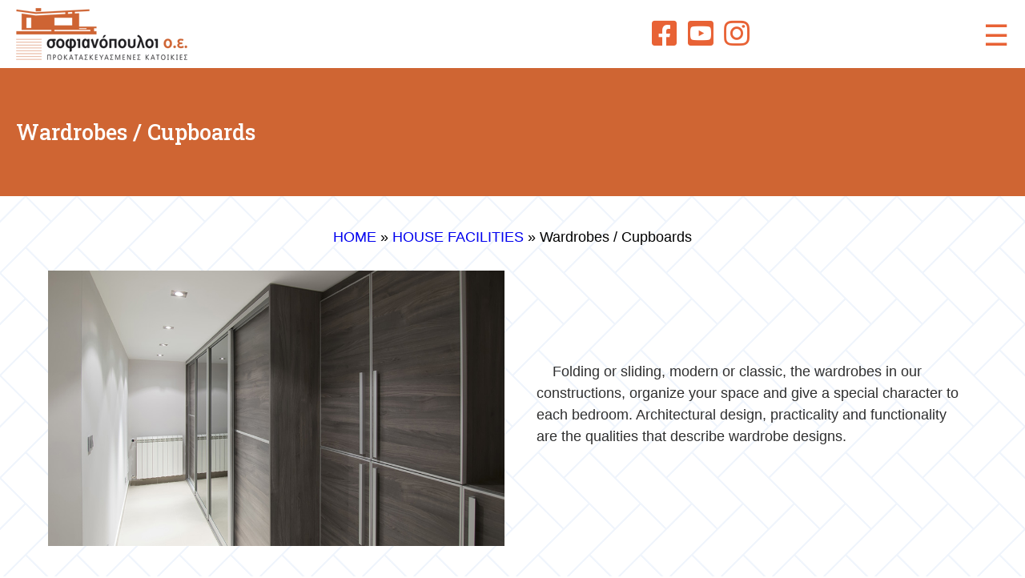

--- FILE ---
content_type: text/html; charset=UTF-8
request_url: http://sofianopouloi.gr/wardrobes-cupboards/?lang=en
body_size: 22946
content:
<!doctype html>
<html lang="en-US" prefix="og: https://ogp.me/ns#">

<head><meta charset="UTF-8"><script>if(navigator.userAgent.match(/MSIE|Internet Explorer/i)||navigator.userAgent.match(/Trident\/7\..*?rv:11/i)){var href=document.location.href;if(!href.match(/[?&]nowprocket/)){if(href.indexOf("?")==-1){if(href.indexOf("#")==-1){document.location.href=href+"?nowprocket=1"}else{document.location.href=href.replace("#","?nowprocket=1#")}}else{if(href.indexOf("#")==-1){document.location.href=href+"&nowprocket=1"}else{document.location.href=href.replace("#","&nowprocket=1#")}}}}</script><script>(()=>{class RocketLazyLoadScripts{constructor(){this.v="2.0.3",this.userEvents=["keydown","keyup","mousedown","mouseup","mousemove","mouseover","mouseenter","mouseout","mouseleave","touchmove","touchstart","touchend","touchcancel","wheel","click","dblclick","input","visibilitychange"],this.attributeEvents=["onblur","onclick","oncontextmenu","ondblclick","onfocus","onmousedown","onmouseenter","onmouseleave","onmousemove","onmouseout","onmouseover","onmouseup","onmousewheel","onscroll","onsubmit"]}async t(){this.i(),this.o(),/iP(ad|hone)/.test(navigator.userAgent)&&this.h(),this.u(),this.l(this),this.m(),this.k(this),this.p(this),this._(),await Promise.all([this.R(),this.L()]),this.lastBreath=Date.now(),this.S(this),this.P(),this.D(),this.O(),this.M(),await this.C(this.delayedScripts.normal),await this.C(this.delayedScripts.defer),await this.C(this.delayedScripts.async),this.F("domReady"),await this.T(),await this.j(),await this.I(),this.F("windowLoad"),await this.A(),window.dispatchEvent(new Event("rocket-allScriptsLoaded")),this.everythingLoaded=!0,this.lastTouchEnd&&await new Promise((t=>setTimeout(t,500-Date.now()+this.lastTouchEnd))),this.H(),this.F("all"),this.U(),this.W()}i(){this.CSPIssue=sessionStorage.getItem("rocketCSPIssue"),document.addEventListener("securitypolicyviolation",(t=>{this.CSPIssue||"script-src-elem"!==t.violatedDirective||"data"!==t.blockedURI||(this.CSPIssue=!0,sessionStorage.setItem("rocketCSPIssue",!0))}),{isRocket:!0})}o(){window.addEventListener("pageshow",(t=>{this.persisted=t.persisted,this.realWindowLoadedFired=!0}),{isRocket:!0}),window.addEventListener("pagehide",(()=>{this.onFirstUserAction=null}),{isRocket:!0})}h(){let t;function e(e){t=e}window.addEventListener("touchstart",e,{isRocket:!0}),window.addEventListener("touchend",(function i(o){Math.abs(o.changedTouches[0].pageX-t.changedTouches[0].pageX)<10&&Math.abs(o.changedTouches[0].pageY-t.changedTouches[0].pageY)<10&&o.timeStamp-t.timeStamp<200&&(o.target.dispatchEvent(new PointerEvent("click",{target:o.target,bubbles:!0,cancelable:!0,detail:1})),event.preventDefault(),window.removeEventListener("touchstart",e,{isRocket:!0}),window.removeEventListener("touchend",i,{isRocket:!0}))}),{isRocket:!0})}q(t){this.userActionTriggered||("mousemove"!==t.type||this.firstMousemoveIgnored?"keyup"===t.type||"mouseover"===t.type||"mouseout"===t.type||(this.userActionTriggered=!0,this.onFirstUserAction&&this.onFirstUserAction()):this.firstMousemoveIgnored=!0),"click"===t.type&&t.preventDefault(),this.savedUserEvents.length>0&&(t.stopPropagation(),t.stopImmediatePropagation()),"touchstart"===this.lastEvent&&"touchend"===t.type&&(this.lastTouchEnd=Date.now()),"click"===t.type&&(this.lastTouchEnd=0),this.lastEvent=t.type,this.savedUserEvents.push(t)}u(){this.savedUserEvents=[],this.userEventHandler=this.q.bind(this),this.userEvents.forEach((t=>window.addEventListener(t,this.userEventHandler,{passive:!1,isRocket:!0})))}U(){this.userEvents.forEach((t=>window.removeEventListener(t,this.userEventHandler,{passive:!1,isRocket:!0}))),this.savedUserEvents.forEach((t=>{t.target.dispatchEvent(new window[t.constructor.name](t.type,t))}))}m(){this.eventsMutationObserver=new MutationObserver((t=>{const e="return false";for(const i of t){if("attributes"===i.type){const t=i.target.getAttribute(i.attributeName);t&&t!==e&&(i.target.setAttribute("data-rocket-"+i.attributeName,t),i.target["rocket"+i.attributeName]=new Function("event",t),i.target.setAttribute(i.attributeName,e))}"childList"===i.type&&i.addedNodes.forEach((t=>{if(t.nodeType===Node.ELEMENT_NODE)for(const i of t.attributes)this.attributeEvents.includes(i.name)&&i.value&&""!==i.value&&(t.setAttribute("data-rocket-"+i.name,i.value),t["rocket"+i.name]=new Function("event",i.value),t.setAttribute(i.name,e))}))}})),this.eventsMutationObserver.observe(document,{subtree:!0,childList:!0,attributeFilter:this.attributeEvents})}H(){this.eventsMutationObserver.disconnect(),this.attributeEvents.forEach((t=>{document.querySelectorAll("[data-rocket-"+t+"]").forEach((e=>{e.setAttribute(t,e.getAttribute("data-rocket-"+t)),e.removeAttribute("data-rocket-"+t)}))}))}k(t){Object.defineProperty(HTMLElement.prototype,"onclick",{get(){return this.rocketonclick||null},set(e){this.rocketonclick=e,this.setAttribute(t.everythingLoaded?"onclick":"data-rocket-onclick","this.rocketonclick(event)")}})}S(t){function e(e,i){let o=e[i];e[i]=null,Object.defineProperty(e,i,{get:()=>o,set(s){t.everythingLoaded?o=s:e["rocket"+i]=o=s}})}e(document,"onreadystatechange"),e(window,"onload"),e(window,"onpageshow");try{Object.defineProperty(document,"readyState",{get:()=>t.rocketReadyState,set(e){t.rocketReadyState=e},configurable:!0}),document.readyState="loading"}catch(t){console.log("WPRocket DJE readyState conflict, bypassing")}}l(t){this.originalAddEventListener=EventTarget.prototype.addEventListener,this.originalRemoveEventListener=EventTarget.prototype.removeEventListener,this.savedEventListeners=[],EventTarget.prototype.addEventListener=function(e,i,o){o&&o.isRocket||!t.B(e,this)&&!t.userEvents.includes(e)||t.B(e,this)&&!t.userActionTriggered||e.startsWith("rocket-")||t.everythingLoaded?t.originalAddEventListener.call(this,e,i,o):t.savedEventListeners.push({target:this,remove:!1,type:e,func:i,options:o})},EventTarget.prototype.removeEventListener=function(e,i,o){o&&o.isRocket||!t.B(e,this)&&!t.userEvents.includes(e)||t.B(e,this)&&!t.userActionTriggered||e.startsWith("rocket-")||t.everythingLoaded?t.originalRemoveEventListener.call(this,e,i,o):t.savedEventListeners.push({target:this,remove:!0,type:e,func:i,options:o})}}F(t){"all"===t&&(EventTarget.prototype.addEventListener=this.originalAddEventListener,EventTarget.prototype.removeEventListener=this.originalRemoveEventListener),this.savedEventListeners=this.savedEventListeners.filter((e=>{let i=e.type,o=e.target||window;return"domReady"===t&&"DOMContentLoaded"!==i&&"readystatechange"!==i||("windowLoad"===t&&"load"!==i&&"readystatechange"!==i&&"pageshow"!==i||(this.B(i,o)&&(i="rocket-"+i),e.remove?o.removeEventListener(i,e.func,e.options):o.addEventListener(i,e.func,e.options),!1))}))}p(t){let e;function i(e){return t.everythingLoaded?e:e.split(" ").map((t=>"load"===t||t.startsWith("load.")?"rocket-jquery-load":t)).join(" ")}function o(o){function s(e){const s=o.fn[e];o.fn[e]=o.fn.init.prototype[e]=function(){return this[0]===window&&t.userActionTriggered&&("string"==typeof arguments[0]||arguments[0]instanceof String?arguments[0]=i(arguments[0]):"object"==typeof arguments[0]&&Object.keys(arguments[0]).forEach((t=>{const e=arguments[0][t];delete arguments[0][t],arguments[0][i(t)]=e}))),s.apply(this,arguments),this}}if(o&&o.fn&&!t.allJQueries.includes(o)){const e={DOMContentLoaded:[],"rocket-DOMContentLoaded":[]};for(const t in e)document.addEventListener(t,(()=>{e[t].forEach((t=>t()))}),{isRocket:!0});o.fn.ready=o.fn.init.prototype.ready=function(i){function s(){parseInt(o.fn.jquery)>2?setTimeout((()=>i.bind(document)(o))):i.bind(document)(o)}return t.realDomReadyFired?!t.userActionTriggered||t.fauxDomReadyFired?s():e["rocket-DOMContentLoaded"].push(s):e.DOMContentLoaded.push(s),o([])},s("on"),s("one"),s("off"),t.allJQueries.push(o)}e=o}t.allJQueries=[],o(window.jQuery),Object.defineProperty(window,"jQuery",{get:()=>e,set(t){o(t)}})}P(){const t=new Map;document.write=document.writeln=function(e){const i=document.currentScript,o=document.createRange(),s=i.parentElement;let n=t.get(i);void 0===n&&(n=i.nextSibling,t.set(i,n));const c=document.createDocumentFragment();o.setStart(c,0),c.appendChild(o.createContextualFragment(e)),s.insertBefore(c,n)}}async R(){return new Promise((t=>{this.userActionTriggered?t():this.onFirstUserAction=t}))}async L(){return new Promise((t=>{document.addEventListener("DOMContentLoaded",(()=>{this.realDomReadyFired=!0,t()}),{isRocket:!0})}))}async I(){return this.realWindowLoadedFired?Promise.resolve():new Promise((t=>{window.addEventListener("load",t,{isRocket:!0})}))}M(){this.pendingScripts=[];this.scriptsMutationObserver=new MutationObserver((t=>{for(const e of t)e.addedNodes.forEach((t=>{"SCRIPT"!==t.tagName||t.noModule||t.isWPRocket||this.pendingScripts.push({script:t,promise:new Promise((e=>{const i=()=>{const i=this.pendingScripts.findIndex((e=>e.script===t));i>=0&&this.pendingScripts.splice(i,1),e()};t.addEventListener("load",i,{isRocket:!0}),t.addEventListener("error",i,{isRocket:!0}),setTimeout(i,1e3)}))})}))})),this.scriptsMutationObserver.observe(document,{childList:!0,subtree:!0})}async j(){await this.J(),this.pendingScripts.length?(await this.pendingScripts[0].promise,await this.j()):this.scriptsMutationObserver.disconnect()}D(){this.delayedScripts={normal:[],async:[],defer:[]},document.querySelectorAll("script[type$=rocketlazyloadscript]").forEach((t=>{t.hasAttribute("data-rocket-src")?t.hasAttribute("async")&&!1!==t.async?this.delayedScripts.async.push(t):t.hasAttribute("defer")&&!1!==t.defer||"module"===t.getAttribute("data-rocket-type")?this.delayedScripts.defer.push(t):this.delayedScripts.normal.push(t):this.delayedScripts.normal.push(t)}))}async _(){await this.L();let t=[];document.querySelectorAll("script[type$=rocketlazyloadscript][data-rocket-src]").forEach((e=>{let i=e.getAttribute("data-rocket-src");if(i&&!i.startsWith("data:")){i.startsWith("//")&&(i=location.protocol+i);try{const o=new URL(i).origin;o!==location.origin&&t.push({src:o,crossOrigin:e.crossOrigin||"module"===e.getAttribute("data-rocket-type")})}catch(t){}}})),t=[...new Map(t.map((t=>[JSON.stringify(t),t]))).values()],this.N(t,"preconnect")}async $(t){if(await this.G(),!0!==t.noModule||!("noModule"in HTMLScriptElement.prototype))return new Promise((e=>{let i;function o(){(i||t).setAttribute("data-rocket-status","executed"),e()}try{if(navigator.userAgent.includes("Firefox/")||""===navigator.vendor||this.CSPIssue)i=document.createElement("script"),[...t.attributes].forEach((t=>{let e=t.nodeName;"type"!==e&&("data-rocket-type"===e&&(e="type"),"data-rocket-src"===e&&(e="src"),i.setAttribute(e,t.nodeValue))})),t.text&&(i.text=t.text),t.nonce&&(i.nonce=t.nonce),i.hasAttribute("src")?(i.addEventListener("load",o,{isRocket:!0}),i.addEventListener("error",(()=>{i.setAttribute("data-rocket-status","failed-network"),e()}),{isRocket:!0}),setTimeout((()=>{i.isConnected||e()}),1)):(i.text=t.text,o()),i.isWPRocket=!0,t.parentNode.replaceChild(i,t);else{const i=t.getAttribute("data-rocket-type"),s=t.getAttribute("data-rocket-src");i?(t.type=i,t.removeAttribute("data-rocket-type")):t.removeAttribute("type"),t.addEventListener("load",o,{isRocket:!0}),t.addEventListener("error",(i=>{this.CSPIssue&&i.target.src.startsWith("data:")?(console.log("WPRocket: CSP fallback activated"),t.removeAttribute("src"),this.$(t).then(e)):(t.setAttribute("data-rocket-status","failed-network"),e())}),{isRocket:!0}),s?(t.fetchPriority="high",t.removeAttribute("data-rocket-src"),t.src=s):t.src="data:text/javascript;base64,"+window.btoa(unescape(encodeURIComponent(t.text)))}}catch(i){t.setAttribute("data-rocket-status","failed-transform"),e()}}));t.setAttribute("data-rocket-status","skipped")}async C(t){const e=t.shift();return e?(e.isConnected&&await this.$(e),this.C(t)):Promise.resolve()}O(){this.N([...this.delayedScripts.normal,...this.delayedScripts.defer,...this.delayedScripts.async],"preload")}N(t,e){this.trash=this.trash||[];let i=!0;var o=document.createDocumentFragment();t.forEach((t=>{const s=t.getAttribute&&t.getAttribute("data-rocket-src")||t.src;if(s&&!s.startsWith("data:")){const n=document.createElement("link");n.href=s,n.rel=e,"preconnect"!==e&&(n.as="script",n.fetchPriority=i?"high":"low"),t.getAttribute&&"module"===t.getAttribute("data-rocket-type")&&(n.crossOrigin=!0),t.crossOrigin&&(n.crossOrigin=t.crossOrigin),t.integrity&&(n.integrity=t.integrity),t.nonce&&(n.nonce=t.nonce),o.appendChild(n),this.trash.push(n),i=!1}})),document.head.appendChild(o)}W(){this.trash.forEach((t=>t.remove()))}async T(){try{document.readyState="interactive"}catch(t){}this.fauxDomReadyFired=!0;try{await this.G(),document.dispatchEvent(new Event("rocket-readystatechange")),await this.G(),document.rocketonreadystatechange&&document.rocketonreadystatechange(),await this.G(),document.dispatchEvent(new Event("rocket-DOMContentLoaded")),await this.G(),window.dispatchEvent(new Event("rocket-DOMContentLoaded"))}catch(t){console.error(t)}}async A(){try{document.readyState="complete"}catch(t){}try{await this.G(),document.dispatchEvent(new Event("rocket-readystatechange")),await this.G(),document.rocketonreadystatechange&&document.rocketonreadystatechange(),await this.G(),window.dispatchEvent(new Event("rocket-load")),await this.G(),window.rocketonload&&window.rocketonload(),await this.G(),this.allJQueries.forEach((t=>t(window).trigger("rocket-jquery-load"))),await this.G();const t=new Event("rocket-pageshow");t.persisted=this.persisted,window.dispatchEvent(t),await this.G(),window.rocketonpageshow&&window.rocketonpageshow({persisted:this.persisted})}catch(t){console.error(t)}}async G(){Date.now()-this.lastBreath>45&&(await this.J(),this.lastBreath=Date.now())}async J(){return document.hidden?new Promise((t=>setTimeout(t))):new Promise((t=>requestAnimationFrame(t)))}B(t,e){return e===document&&"readystatechange"===t||(e===document&&"DOMContentLoaded"===t||(e===window&&"DOMContentLoaded"===t||(e===window&&"load"===t||e===window&&"pageshow"===t)))}static run(){(new RocketLazyLoadScripts).t()}}RocketLazyLoadScripts.run()})();</script>
<!-- Google Tag Manager -->
<script type="rocketlazyloadscript">(function(w,d,s,l,i){w[l]=w[l]||[];w[l].push({'gtm.start':
new Date().getTime(),event:'gtm.js'});var f=d.getElementsByTagName(s)[0],
j=d.createElement(s),dl=l!='dataLayer'?'&l='+l:'';j.async=true;j.src=
'https://www.googletagmanager.com/gtm.js?id='+i+dl;f.parentNode.insertBefore(j,f);
})(window,document,'script','dataLayer','GTM-PLJRV32');
</script>
<!-- End Google Tag Manager -->

	
	<meta name="viewport" content="width=device-width, initial-scale=1">
	<link rel="profile" href="https://gmpg.org/xfn/11">
	<meta name="description" content="Η εταιρεία ΣΟΦΙΑΝΟΠΟΥΛΟΙ - ΠΡΟΚΑΤΑΣΚΕΥΑΣΜΕΝΕΣ ΚΑΤΟΙΚΙΕΣ η ΠΡΩΤΗ από το 1957, 
	κατασκευάζει ισόγειες και διώροφες κατοικίες με σύγχρονους τρόπους δόμησης σε προσιτές τιμές, προσφέροντας οικονομικές λύσεις για τη στέγασή σας.">
	<meta name="keywords" content="Προκατασκευασμένες κατοικίες">
		<style>img:is([sizes="auto" i], [sizes^="auto," i]) { contain-intrinsic-size: 3000px 1500px }</style>
	<link rel="alternate" hreflang="en" href="http://sofianopouloi.gr/wardrobes-cupboards/?lang=en" />
<link rel="alternate" hreflang="el" href="http://sofianopouloi.gr/%ce%bd%cf%84%ce%bf%cf%85%ce%bb%ce%ac%cf%80%ce%b5%cf%82/" />
<link rel="alternate" hreflang="x-default" href="http://sofianopouloi.gr/%ce%bd%cf%84%ce%bf%cf%85%ce%bb%ce%ac%cf%80%ce%b5%cf%82/" />

<!-- Search Engine Optimization by Rank Math - https://rankmath.com/ -->
<title>Wardrobes / Cupboards - sofianopouloi</title><link rel="preload" data-rocket-preload as="style" href="https://fonts.googleapis.com/css?family=Roboto%20Slab%3A100%2C100italic%2C200%2C200italic%2C300%2C300italic%2C400%2C400italic%2C500%2C500italic%2C600%2C600italic%2C700%2C700italic%2C800%2C800italic%2C900%2C900italic&#038;display=swap" /><link rel="stylesheet" href="https://fonts.googleapis.com/css?family=Roboto%20Slab%3A100%2C100italic%2C200%2C200italic%2C300%2C300italic%2C400%2C400italic%2C500%2C500italic%2C600%2C600italic%2C700%2C700italic%2C800%2C800italic%2C900%2C900italic&#038;display=swap" media="print" onload="this.media='all'" /><noscript><link rel="stylesheet" href="https://fonts.googleapis.com/css?family=Roboto%20Slab%3A100%2C100italic%2C200%2C200italic%2C300%2C300italic%2C400%2C400italic%2C500%2C500italic%2C600%2C600italic%2C700%2C700italic%2C800%2C800italic%2C900%2C900italic&#038;display=swap" /></noscript>
<meta name="description" content="Folding or sliding, modern or classic, the wardrobes in our constructions, organize your space and give a special character to each bedroom. Architectural"/>
<meta name="robots" content="follow, index, max-snippet:-1, max-video-preview:-1, max-image-preview:large"/>
<link rel="canonical" href="http://sofianopouloi.gr/wardrobes-cupboards/?lang=en" />
<meta property="og:locale" content="en_US" />
<meta property="og:type" content="article" />
<meta property="og:title" content="Wardrobes / Cupboards - sofianopouloi" />
<meta property="og:description" content="Folding or sliding, modern or classic, the wardrobes in our constructions, organize your space and give a special character to each bedroom. Architectural" />
<meta property="og:url" content="http://sofianopouloi.gr/wardrobes-cupboards/?lang=en" />
<meta property="og:site_name" content="sofianopouloi" />
<meta property="article:publisher" content="https://www.facebook.com/SofianopouloiOe" />
<meta property="article:section" content="HOUSE FACILITIES" />
<meta property="og:updated_time" content="2021-12-20T10:12:50+02:00" />
<meta property="og:image" content="http://sofianopouloi.gr/wp-content/uploads/2019/10/closet-web-02.jpg" />
<meta property="og:image:width" content="979" />
<meta property="og:image:height" content="591" />
<meta property="og:image:alt" content="Wardrobes / Cupboards" />
<meta property="og:image:type" content="image/jpeg" />
<meta property="article:published_time" content="2019-10-25T12:05:57+03:00" />
<meta property="article:modified_time" content="2021-12-20T10:12:50+02:00" />
<meta name="twitter:card" content="summary_large_image" />
<meta name="twitter:title" content="Wardrobes / Cupboards - sofianopouloi" />
<meta name="twitter:description" content="Folding or sliding, modern or classic, the wardrobes in our constructions, organize your space and give a special character to each bedroom. Architectural" />
<meta name="twitter:image" content="http://sofianopouloi.gr/wp-content/uploads/2019/10/closet-web-02.jpg" />
<meta name="twitter:label1" content="Written by" />
<meta name="twitter:data1" content="george" />
<meta name="twitter:label2" content="Time to read" />
<meta name="twitter:data2" content="Less than a minute" />
<script type="application/ld+json" class="rank-math-schema">{"@context":"https://schema.org","@graph":[{"@type":["HomeAndConstructionBusiness","Organization"],"@id":"http://sofianopouloi.gr/?lang=en#organization","name":"Sofianopouloi","url":"http://test-sofianopouloi.gr","sameAs":["https://www.facebook.com/SofianopouloiOe"],"logo":{"@type":"ImageObject","@id":"http://sofianopouloi.gr/?lang=en#logo","url":"http://test-sofianopouloi.gr/wp-content/uploads/2019/07/sofianopouloi-logo-01.png","contentUrl":"http://test-sofianopouloi.gr/wp-content/uploads/2019/07/sofianopouloi-logo-01.png","caption":"Sofianopouloi","inLanguage":"en-US","width":"214","height":"65"},"openingHours":["Monday,Tuesday,Wednesday,Thursday,Friday,Saturday 09:00-17:00"],"image":{"@id":"http://sofianopouloi.gr/?lang=en#logo"},"telephone":"+302106394453"},{"@type":"WebSite","@id":"http://sofianopouloi.gr/?lang=en#website","url":"http://sofianopouloi.gr/?lang=en","name":"Sofianopouloi","publisher":{"@id":"http://sofianopouloi.gr/?lang=en#organization"},"inLanguage":"en-US"},{"@type":"ImageObject","@id":"http://sofianopouloi.gr/wp-content/uploads/2019/10/closet-web-02.jpg","url":"http://sofianopouloi.gr/wp-content/uploads/2019/10/closet-web-02.jpg","width":"979","height":"591","inLanguage":"en-US"},{"@type":"BreadcrumbList","@id":"http://sofianopouloi.gr/wardrobes-cupboards/?lang=en#breadcrumb","itemListElement":[{"@type":"ListItem","position":"1","item":{"@id":"http://test-sofianopouloi.gr","name":"\u0397\u039f\u039c\u0395"}},{"@type":"ListItem","position":"2","item":{"@id":"http://sofianopouloi.gr/category/works-en/house-facilities/?lang=en","name":"HOUSE FACILITIES"}},{"@type":"ListItem","position":"3","item":{"@id":"http://sofianopouloi.gr/wardrobes-cupboards/?lang=en","name":"Wardrobes / Cupboards"}}]},{"@type":"WebPage","@id":"http://sofianopouloi.gr/wardrobes-cupboards/?lang=en#webpage","url":"http://sofianopouloi.gr/wardrobes-cupboards/?lang=en","name":"Wardrobes / Cupboards - sofianopouloi","datePublished":"2019-10-25T12:05:57+03:00","dateModified":"2021-12-20T10:12:50+02:00","isPartOf":{"@id":"http://sofianopouloi.gr/?lang=en#website"},"primaryImageOfPage":{"@id":"http://sofianopouloi.gr/wp-content/uploads/2019/10/closet-web-02.jpg"},"inLanguage":"en-US","breadcrumb":{"@id":"http://sofianopouloi.gr/wardrobes-cupboards/?lang=en#breadcrumb"}},{"@type":"Person","@id":"http://sofianopouloi.gr/author/george/?lang=en","name":"george","url":"http://sofianopouloi.gr/author/george/?lang=en","image":{"@type":"ImageObject","@id":"https://secure.gravatar.com/avatar/162d5160d571ab8fefc510af7048fd8539dc2e41630463cbe221fd07f1df5caf?s=96&amp;d=mm&amp;r=g","url":"https://secure.gravatar.com/avatar/162d5160d571ab8fefc510af7048fd8539dc2e41630463cbe221fd07f1df5caf?s=96&amp;d=mm&amp;r=g","caption":"george","inLanguage":"en-US"},"worksFor":{"@id":"http://sofianopouloi.gr/?lang=en#organization"}},{"@type":"BlogPosting","headline":"Wardrobes / Cupboards - sofianopouloi","datePublished":"2019-10-25T12:05:57+03:00","dateModified":"2021-12-20T10:12:50+02:00","articleSection":"HOUSE FACILITIES","author":{"@id":"http://sofianopouloi.gr/author/george/?lang=en","name":"george"},"publisher":{"@id":"http://sofianopouloi.gr/?lang=en#organization"},"description":"Folding or sliding, modern or classic, the wardrobes in our constructions, organize your space and give a special character to each bedroom. Architectural","name":"Wardrobes / Cupboards - sofianopouloi","@id":"http://sofianopouloi.gr/wardrobes-cupboards/?lang=en#richSnippet","isPartOf":{"@id":"http://sofianopouloi.gr/wardrobes-cupboards/?lang=en#webpage"},"image":{"@id":"http://sofianopouloi.gr/wp-content/uploads/2019/10/closet-web-02.jpg"},"inLanguage":"en-US","mainEntityOfPage":{"@id":"http://sofianopouloi.gr/wardrobes-cupboards/?lang=en#webpage"}}]}</script>
<!-- /Rank Math WordPress SEO plugin -->

<link href='https://fonts.gstatic.com' crossorigin rel='preconnect' />
<link rel="alternate" type="application/rss+xml" title="sofianopouloi &raquo; Wardrobes / Cupboards Comments Feed" href="http://sofianopouloi.gr/wardrobes-cupboards/feed/?lang=en" />
<style id='wp-emoji-styles-inline-css' type='text/css'>

	img.wp-smiley, img.emoji {
		display: inline !important;
		border: none !important;
		box-shadow: none !important;
		height: 1em !important;
		width: 1em !important;
		margin: 0 0.07em !important;
		vertical-align: -0.1em !important;
		background: none !important;
		padding: 0 !important;
	}
</style>
<link rel='stylesheet' id='wp-block-library-css' href='http://sofianopouloi.gr/wp-includes/css/dist/block-library/style.min.css?ver=6.8.3' type='text/css' media='all' />
<style id='classic-theme-styles-inline-css' type='text/css'>
/*! This file is auto-generated */
.wp-block-button__link{color:#fff;background-color:#32373c;border-radius:9999px;box-shadow:none;text-decoration:none;padding:calc(.667em + 2px) calc(1.333em + 2px);font-size:1.125em}.wp-block-file__button{background:#32373c;color:#fff;text-decoration:none}
</style>
<style id='global-styles-inline-css' type='text/css'>
:root{--wp--preset--aspect-ratio--square: 1;--wp--preset--aspect-ratio--4-3: 4/3;--wp--preset--aspect-ratio--3-4: 3/4;--wp--preset--aspect-ratio--3-2: 3/2;--wp--preset--aspect-ratio--2-3: 2/3;--wp--preset--aspect-ratio--16-9: 16/9;--wp--preset--aspect-ratio--9-16: 9/16;--wp--preset--color--black: #000000;--wp--preset--color--cyan-bluish-gray: #abb8c3;--wp--preset--color--white: #ffffff;--wp--preset--color--pale-pink: #f78da7;--wp--preset--color--vivid-red: #cf2e2e;--wp--preset--color--luminous-vivid-orange: #ff6900;--wp--preset--color--luminous-vivid-amber: #fcb900;--wp--preset--color--light-green-cyan: #7bdcb5;--wp--preset--color--vivid-green-cyan: #00d084;--wp--preset--color--pale-cyan-blue: #8ed1fc;--wp--preset--color--vivid-cyan-blue: #0693e3;--wp--preset--color--vivid-purple: #9b51e0;--wp--preset--gradient--vivid-cyan-blue-to-vivid-purple: linear-gradient(135deg,rgba(6,147,227,1) 0%,rgb(155,81,224) 100%);--wp--preset--gradient--light-green-cyan-to-vivid-green-cyan: linear-gradient(135deg,rgb(122,220,180) 0%,rgb(0,208,130) 100%);--wp--preset--gradient--luminous-vivid-amber-to-luminous-vivid-orange: linear-gradient(135deg,rgba(252,185,0,1) 0%,rgba(255,105,0,1) 100%);--wp--preset--gradient--luminous-vivid-orange-to-vivid-red: linear-gradient(135deg,rgba(255,105,0,1) 0%,rgb(207,46,46) 100%);--wp--preset--gradient--very-light-gray-to-cyan-bluish-gray: linear-gradient(135deg,rgb(238,238,238) 0%,rgb(169,184,195) 100%);--wp--preset--gradient--cool-to-warm-spectrum: linear-gradient(135deg,rgb(74,234,220) 0%,rgb(151,120,209) 20%,rgb(207,42,186) 40%,rgb(238,44,130) 60%,rgb(251,105,98) 80%,rgb(254,248,76) 100%);--wp--preset--gradient--blush-light-purple: linear-gradient(135deg,rgb(255,206,236) 0%,rgb(152,150,240) 100%);--wp--preset--gradient--blush-bordeaux: linear-gradient(135deg,rgb(254,205,165) 0%,rgb(254,45,45) 50%,rgb(107,0,62) 100%);--wp--preset--gradient--luminous-dusk: linear-gradient(135deg,rgb(255,203,112) 0%,rgb(199,81,192) 50%,rgb(65,88,208) 100%);--wp--preset--gradient--pale-ocean: linear-gradient(135deg,rgb(255,245,203) 0%,rgb(182,227,212) 50%,rgb(51,167,181) 100%);--wp--preset--gradient--electric-grass: linear-gradient(135deg,rgb(202,248,128) 0%,rgb(113,206,126) 100%);--wp--preset--gradient--midnight: linear-gradient(135deg,rgb(2,3,129) 0%,rgb(40,116,252) 100%);--wp--preset--font-size--small: 13px;--wp--preset--font-size--medium: 20px;--wp--preset--font-size--large: 36px;--wp--preset--font-size--x-large: 42px;--wp--preset--spacing--20: 0.44rem;--wp--preset--spacing--30: 0.67rem;--wp--preset--spacing--40: 1rem;--wp--preset--spacing--50: 1.5rem;--wp--preset--spacing--60: 2.25rem;--wp--preset--spacing--70: 3.38rem;--wp--preset--spacing--80: 5.06rem;--wp--preset--shadow--natural: 6px 6px 9px rgba(0, 0, 0, 0.2);--wp--preset--shadow--deep: 12px 12px 50px rgba(0, 0, 0, 0.4);--wp--preset--shadow--sharp: 6px 6px 0px rgba(0, 0, 0, 0.2);--wp--preset--shadow--outlined: 6px 6px 0px -3px rgba(255, 255, 255, 1), 6px 6px rgba(0, 0, 0, 1);--wp--preset--shadow--crisp: 6px 6px 0px rgba(0, 0, 0, 1);}:where(.is-layout-flex){gap: 0.5em;}:where(.is-layout-grid){gap: 0.5em;}body .is-layout-flex{display: flex;}.is-layout-flex{flex-wrap: wrap;align-items: center;}.is-layout-flex > :is(*, div){margin: 0;}body .is-layout-grid{display: grid;}.is-layout-grid > :is(*, div){margin: 0;}:where(.wp-block-columns.is-layout-flex){gap: 2em;}:where(.wp-block-columns.is-layout-grid){gap: 2em;}:where(.wp-block-post-template.is-layout-flex){gap: 1.25em;}:where(.wp-block-post-template.is-layout-grid){gap: 1.25em;}.has-black-color{color: var(--wp--preset--color--black) !important;}.has-cyan-bluish-gray-color{color: var(--wp--preset--color--cyan-bluish-gray) !important;}.has-white-color{color: var(--wp--preset--color--white) !important;}.has-pale-pink-color{color: var(--wp--preset--color--pale-pink) !important;}.has-vivid-red-color{color: var(--wp--preset--color--vivid-red) !important;}.has-luminous-vivid-orange-color{color: var(--wp--preset--color--luminous-vivid-orange) !important;}.has-luminous-vivid-amber-color{color: var(--wp--preset--color--luminous-vivid-amber) !important;}.has-light-green-cyan-color{color: var(--wp--preset--color--light-green-cyan) !important;}.has-vivid-green-cyan-color{color: var(--wp--preset--color--vivid-green-cyan) !important;}.has-pale-cyan-blue-color{color: var(--wp--preset--color--pale-cyan-blue) !important;}.has-vivid-cyan-blue-color{color: var(--wp--preset--color--vivid-cyan-blue) !important;}.has-vivid-purple-color{color: var(--wp--preset--color--vivid-purple) !important;}.has-black-background-color{background-color: var(--wp--preset--color--black) !important;}.has-cyan-bluish-gray-background-color{background-color: var(--wp--preset--color--cyan-bluish-gray) !important;}.has-white-background-color{background-color: var(--wp--preset--color--white) !important;}.has-pale-pink-background-color{background-color: var(--wp--preset--color--pale-pink) !important;}.has-vivid-red-background-color{background-color: var(--wp--preset--color--vivid-red) !important;}.has-luminous-vivid-orange-background-color{background-color: var(--wp--preset--color--luminous-vivid-orange) !important;}.has-luminous-vivid-amber-background-color{background-color: var(--wp--preset--color--luminous-vivid-amber) !important;}.has-light-green-cyan-background-color{background-color: var(--wp--preset--color--light-green-cyan) !important;}.has-vivid-green-cyan-background-color{background-color: var(--wp--preset--color--vivid-green-cyan) !important;}.has-pale-cyan-blue-background-color{background-color: var(--wp--preset--color--pale-cyan-blue) !important;}.has-vivid-cyan-blue-background-color{background-color: var(--wp--preset--color--vivid-cyan-blue) !important;}.has-vivid-purple-background-color{background-color: var(--wp--preset--color--vivid-purple) !important;}.has-black-border-color{border-color: var(--wp--preset--color--black) !important;}.has-cyan-bluish-gray-border-color{border-color: var(--wp--preset--color--cyan-bluish-gray) !important;}.has-white-border-color{border-color: var(--wp--preset--color--white) !important;}.has-pale-pink-border-color{border-color: var(--wp--preset--color--pale-pink) !important;}.has-vivid-red-border-color{border-color: var(--wp--preset--color--vivid-red) !important;}.has-luminous-vivid-orange-border-color{border-color: var(--wp--preset--color--luminous-vivid-orange) !important;}.has-luminous-vivid-amber-border-color{border-color: var(--wp--preset--color--luminous-vivid-amber) !important;}.has-light-green-cyan-border-color{border-color: var(--wp--preset--color--light-green-cyan) !important;}.has-vivid-green-cyan-border-color{border-color: var(--wp--preset--color--vivid-green-cyan) !important;}.has-pale-cyan-blue-border-color{border-color: var(--wp--preset--color--pale-cyan-blue) !important;}.has-vivid-cyan-blue-border-color{border-color: var(--wp--preset--color--vivid-cyan-blue) !important;}.has-vivid-purple-border-color{border-color: var(--wp--preset--color--vivid-purple) !important;}.has-vivid-cyan-blue-to-vivid-purple-gradient-background{background: var(--wp--preset--gradient--vivid-cyan-blue-to-vivid-purple) !important;}.has-light-green-cyan-to-vivid-green-cyan-gradient-background{background: var(--wp--preset--gradient--light-green-cyan-to-vivid-green-cyan) !important;}.has-luminous-vivid-amber-to-luminous-vivid-orange-gradient-background{background: var(--wp--preset--gradient--luminous-vivid-amber-to-luminous-vivid-orange) !important;}.has-luminous-vivid-orange-to-vivid-red-gradient-background{background: var(--wp--preset--gradient--luminous-vivid-orange-to-vivid-red) !important;}.has-very-light-gray-to-cyan-bluish-gray-gradient-background{background: var(--wp--preset--gradient--very-light-gray-to-cyan-bluish-gray) !important;}.has-cool-to-warm-spectrum-gradient-background{background: var(--wp--preset--gradient--cool-to-warm-spectrum) !important;}.has-blush-light-purple-gradient-background{background: var(--wp--preset--gradient--blush-light-purple) !important;}.has-blush-bordeaux-gradient-background{background: var(--wp--preset--gradient--blush-bordeaux) !important;}.has-luminous-dusk-gradient-background{background: var(--wp--preset--gradient--luminous-dusk) !important;}.has-pale-ocean-gradient-background{background: var(--wp--preset--gradient--pale-ocean) !important;}.has-electric-grass-gradient-background{background: var(--wp--preset--gradient--electric-grass) !important;}.has-midnight-gradient-background{background: var(--wp--preset--gradient--midnight) !important;}.has-small-font-size{font-size: var(--wp--preset--font-size--small) !important;}.has-medium-font-size{font-size: var(--wp--preset--font-size--medium) !important;}.has-large-font-size{font-size: var(--wp--preset--font-size--large) !important;}.has-x-large-font-size{font-size: var(--wp--preset--font-size--x-large) !important;}
:where(.wp-block-post-template.is-layout-flex){gap: 1.25em;}:where(.wp-block-post-template.is-layout-grid){gap: 1.25em;}
:where(.wp-block-columns.is-layout-flex){gap: 2em;}:where(.wp-block-columns.is-layout-grid){gap: 2em;}
:root :where(.wp-block-pullquote){font-size: 1.5em;line-height: 1.6;}
</style>
<link rel='stylesheet' id='cookie-notice-front-css' href='http://sofianopouloi.gr/wp-content/plugins/cookie-notice/css/front.min.css?ver=2.5.6' type='text/css' media='all' />
<link rel='stylesheet' id='wpml-legacy-horizontal-list-0-css' href='http://sofianopouloi.gr/wp-content/plugins/sitepress-multilingual-cms/templates/language-switchers/legacy-list-horizontal/style.min.css?ver=1' type='text/css' media='all' />
<link rel='stylesheet' id='wpml-menu-item-0-css' href='http://sofianopouloi.gr/wp-content/plugins/sitepress-multilingual-cms/templates/language-switchers/menu-item/style.min.css?ver=1' type='text/css' media='all' />
<link data-minify="1" rel='stylesheet' id='sofianopouloi-style-css' href='http://sofianopouloi.gr/wp-content/cache/min/1/wp-content/themes/sofianopouloi/style.css?ver=1761215750' type='text/css' media='all' />
<link data-minify="1" rel='stylesheet' id='style-css' href='http://sofianopouloi.gr/wp-content/cache/min/1/wp-content/themes/sofianopouloi/style.css?ver=1761215750' type='text/css' media='all' />
<link data-minify="1" rel='stylesheet' id='style-aos-css' href='http://sofianopouloi.gr/wp-content/cache/min/1/wp-content/themes/sofianopouloi/css/aos.css?ver=1761215750' type='text/css' media='all' />
<link data-minify="1" rel='stylesheet' id='style-font-awsome-css' href='http://sofianopouloi.gr/wp-content/cache/min/1/wp-content/themes/sofianopouloi/css/all.css?ver=1761215750' type='text/css' media='all' />
<link rel='stylesheet' id='elementor-frontend-css' href='http://sofianopouloi.gr/wp-content/plugins/elementor/assets/css/frontend.min.css?ver=3.28.4' type='text/css' media='all' />
<link rel='stylesheet' id='widget-heading-css' href='http://sofianopouloi.gr/wp-content/plugins/elementor/assets/css/widget-heading.min.css?ver=3.28.4' type='text/css' media='all' />
<link rel='stylesheet' id='widget-image-css' href='http://sofianopouloi.gr/wp-content/plugins/elementor/assets/css/widget-image.min.css?ver=3.28.4' type='text/css' media='all' />
<link data-minify="1" rel='stylesheet' id='swiper-css' href='http://sofianopouloi.gr/wp-content/cache/min/1/wp-content/plugins/elementor/assets/lib/swiper/v8/css/swiper.min.css?ver=1761215754' type='text/css' media='all' />
<link rel='stylesheet' id='e-swiper-css' href='http://sofianopouloi.gr/wp-content/plugins/elementor/assets/css/conditionals/e-swiper.min.css?ver=3.28.4' type='text/css' media='all' />
<link rel='stylesheet' id='widget-gallery-css' href='http://sofianopouloi.gr/wp-content/plugins/elementor-pro/assets/css/widget-gallery.min.css?ver=3.28.4' type='text/css' media='all' />
<link rel='stylesheet' id='elementor-gallery-css' href='http://sofianopouloi.gr/wp-content/plugins/elementor/assets/lib/e-gallery/css/e-gallery.min.css?ver=1.2.0' type='text/css' media='all' />
<link rel='stylesheet' id='e-transitions-css' href='http://sofianopouloi.gr/wp-content/plugins/elementor-pro/assets/css/conditionals/transitions.min.css?ver=3.28.4' type='text/css' media='all' />
<link rel='stylesheet' id='widget-post-navigation-css' href='http://sofianopouloi.gr/wp-content/plugins/elementor-pro/assets/css/widget-post-navigation.min.css?ver=3.28.4' type='text/css' media='all' />
<link data-minify="1" rel='stylesheet' id='elementor-icons-css' href='http://sofianopouloi.gr/wp-content/cache/min/1/wp-content/plugins/elementor/assets/lib/eicons/css/elementor-icons.min.css?ver=1761215750' type='text/css' media='all' />
<link rel='stylesheet' id='elementor-post-1592-css' href='http://sofianopouloi.gr/wp-content/uploads/elementor/css/post-1592.css?ver=1746539100' type='text/css' media='all' />
<link rel='stylesheet' id='elementor-post-2393-css' href='http://sofianopouloi.gr/wp-content/uploads/elementor/css/post-2393.css?ver=1761212876' type='text/css' media='all' />
<link data-minify="1" rel='stylesheet' id='ecs-styles-css' href='http://sofianopouloi.gr/wp-content/cache/min/1/wp-content/plugins/ele-custom-skin/assets/css/ecs-style.css?ver=1761215750' type='text/css' media='all' />
<link rel='stylesheet' id='elementor-post-1804-css' href='http://sofianopouloi.gr/wp-content/uploads/elementor/css/post-1804.css?ver=1657542633' type='text/css' media='all' />
<link rel='stylesheet' id='elementor-post-1817-css' href='http://sofianopouloi.gr/wp-content/uploads/elementor/css/post-1817.css?ver=1710501153' type='text/css' media='all' />
<link rel='stylesheet' id='elementor-post-1912-css' href='http://sofianopouloi.gr/wp-content/uploads/elementor/css/post-1912.css?ver=1638199768' type='text/css' media='all' />
<link rel='stylesheet' id='elementor-post-1915-css' href='http://sofianopouloi.gr/wp-content/uploads/elementor/css/post-1915.css?ver=1638199890' type='text/css' media='all' />
<link data-minify="1" rel='stylesheet' id='elementor-gf-local-gfsdidot-css' href='http://sofianopouloi.gr/wp-content/cache/min/1/wp-content/uploads/elementor/google-fonts/css/gfsdidot.css?ver=1761215750' type='text/css' media='all' />

<script type="text/javascript" id="wpml-cookie-js-extra">
/* <![CDATA[ */
var wpml_cookies = {"wp-wpml_current_language":{"value":"en","expires":1,"path":"\/"}};
var wpml_cookies = {"wp-wpml_current_language":{"value":"en","expires":1,"path":"\/"}};
/* ]]> */
</script>
<script type="rocketlazyloadscript" data-minify="1" data-rocket-type="text/javascript" data-rocket-src="http://sofianopouloi.gr/wp-content/cache/min/1/wp-content/plugins/sitepress-multilingual-cms/res/js/cookies/language-cookie.js?ver=1761215750" id="wpml-cookie-js" defer="defer" data-wp-strategy="defer"></script>
<script type="rocketlazyloadscript" data-minify="1" data-rocket-type="text/javascript" data-rocket-src="http://sofianopouloi.gr/wp-content/cache/min/1/wp-content/themes/sofianopouloi/js/aos.js?ver=1761215750" id="sofianopouloi-aos-js" data-rocket-defer defer></script>
<script type="rocketlazyloadscript" data-rocket-type="text/javascript" data-rocket-src="http://sofianopouloi.gr/wp-includes/js/jquery/jquery.min.js?ver=3.7.1" id="jquery-core-js"></script>
<script type="text/javascript" id="ecs_ajax_load-js-extra">
/* <![CDATA[ */
var ecs_ajax_params = {"ajaxurl":"http:\/\/sofianopouloi.gr\/wp-admin\/admin-ajax.php","posts":"{\"page\":0,\"error\":\"\",\"m\":\"\",\"p\":1428,\"post_parent\":\"\",\"subpost\":\"\",\"subpost_id\":\"\",\"attachment\":\"\",\"attachment_id\":0,\"pagename\":\"\",\"page_id\":\"\",\"second\":\"\",\"minute\":\"\",\"hour\":\"\",\"day\":0,\"monthnum\":0,\"year\":0,\"w\":0,\"category_name\":\"\",\"tag\":\"\",\"cat\":\"\",\"tag_id\":\"\",\"author\":\"\",\"author_name\":\"\",\"feed\":\"\",\"tb\":\"\",\"paged\":0,\"meta_key\":\"\",\"meta_value\":\"\",\"preview\":\"\",\"s\":\"\",\"sentence\":\"\",\"title\":\"\",\"fields\":\"all\",\"menu_order\":\"\",\"embed\":\"\",\"category__in\":[],\"category__not_in\":[],\"category__and\":[],\"post__in\":[],\"post__not_in\":[],\"post_name__in\":[],\"tag__in\":[],\"tag__not_in\":[],\"tag__and\":[],\"tag_slug__in\":[],\"tag_slug__and\":[],\"post_parent__in\":[],\"post_parent__not_in\":[],\"author__in\":[],\"author__not_in\":[],\"search_columns\":[],\"meta_query\":[],\"name\":\"\",\"ignore_sticky_posts\":false,\"suppress_filters\":false,\"cache_results\":true,\"update_post_term_cache\":true,\"update_menu_item_cache\":false,\"lazy_load_term_meta\":true,\"update_post_meta_cache\":true,\"post_type\":\"\",\"posts_per_page\":10,\"nopaging\":false,\"comments_per_page\":\"50\",\"no_found_rows\":false,\"order\":\"DESC\"}"};
/* ]]> */
</script>
<script type="rocketlazyloadscript" data-minify="1" data-rocket-type="text/javascript" data-rocket-src="http://sofianopouloi.gr/wp-content/cache/min/1/wp-content/plugins/ele-custom-skin/assets/js/ecs_ajax_pagination.js?ver=1761215750" id="ecs_ajax_load-js" data-rocket-defer defer></script>
<script type="rocketlazyloadscript" data-minify="1" data-rocket-type="text/javascript" data-rocket-src="http://sofianopouloi.gr/wp-content/cache/min/1/wp-content/plugins/ele-custom-skin/assets/js/ecs.js?ver=1761215750" id="ecs-script-js" data-rocket-defer defer></script>
<link rel="https://api.w.org/" href="http://sofianopouloi.gr/wp-json/" /><link rel="alternate" title="JSON" type="application/json" href="http://sofianopouloi.gr/wp-json/wp/v2/posts/1428" /><link rel="EditURI" type="application/rsd+xml" title="RSD" href="http://sofianopouloi.gr/xmlrpc.php?rsd" />
<meta name="generator" content="WordPress 6.8.3" />
<link rel='shortlink' href='http://sofianopouloi.gr/?p=1428&#038;lang=en' />
<link rel="alternate" title="oEmbed (JSON)" type="application/json+oembed" href="http://sofianopouloi.gr/wp-json/oembed/1.0/embed?url=http%3A%2F%2Fsofianopouloi.gr%2Fwardrobes-cupboards%2F%3Flang%3Den" />
<link rel="alternate" title="oEmbed (XML)" type="text/xml+oembed" href="http://sofianopouloi.gr/wp-json/oembed/1.0/embed?url=http%3A%2F%2Fsofianopouloi.gr%2Fwardrobes-cupboards%2F%3Flang%3Den&#038;format=xml" />
<meta name="generator" content="WPML ver:4.8.4 stt:1,13;" />
<meta name="generator" content="Elementor 3.28.4; features: additional_custom_breakpoints, e_local_google_fonts; settings: css_print_method-external, google_font-enabled, font_display-auto">
<style type="text/css">.recentcomments a{display:inline !important;padding:0 !important;margin:0 !important;}</style>			<style>
				.e-con.e-parent:nth-of-type(n+4):not(.e-lazyloaded):not(.e-no-lazyload),
				.e-con.e-parent:nth-of-type(n+4):not(.e-lazyloaded):not(.e-no-lazyload) * {
					background-image: none !important;
				}
				@media screen and (max-height: 1024px) {
					.e-con.e-parent:nth-of-type(n+3):not(.e-lazyloaded):not(.e-no-lazyload),
					.e-con.e-parent:nth-of-type(n+3):not(.e-lazyloaded):not(.e-no-lazyload) * {
						background-image: none !important;
					}
				}
				@media screen and (max-height: 640px) {
					.e-con.e-parent:nth-of-type(n+2):not(.e-lazyloaded):not(.e-no-lazyload),
					.e-con.e-parent:nth-of-type(n+2):not(.e-lazyloaded):not(.e-no-lazyload) * {
						background-image: none !important;
					}
				}
			</style>
			<link rel="icon" href="http://sofianopouloi.gr/wp-content/uploads/2019/07/sofianopouloi-logo-01-150x65.png" sizes="32x32" />
<link rel="icon" href="http://sofianopouloi.gr/wp-content/uploads/2019/07/sofianopouloi-logo-01.png" sizes="192x192" />
<link rel="apple-touch-icon" href="http://sofianopouloi.gr/wp-content/uploads/2019/07/sofianopouloi-logo-01.png" />
<meta name="msapplication-TileImage" content="http://sofianopouloi.gr/wp-content/uploads/2019/07/sofianopouloi-logo-01.png" />
		<style type="text/css" id="wp-custom-css">
			

/** Start Envato Elements CSS: Blocks (69-3-4f8cfb8a1a68ec007f2be7a02bdeadd9) **/

.envato-kit-66-menu .e--pointer-framed .elementor-item:before{
	border-radius:1px;
}

.envato-kit-66-subscription-form .elementor-form-fields-wrapper{
	position:relative;
}

.envato-kit-66-subscription-form .elementor-form-fields-wrapper .elementor-field-type-submit{
	position:static;
}

.envato-kit-66-subscription-form .elementor-form-fields-wrapper .elementor-field-type-submit button{
	position: absolute;
    top: 50%;
    right: 6px;
    transform: translate(0, -50%);
		-moz-transform: translate(0, -50%);
		-webmit-transform: translate(0, -50%);
}

.envato-kit-66-testi-slider .elementor-testimonial__footer{
	margin-top: -60px !important;
	z-index: 99;
  position: relative;
}

.envato-kit-66-featured-slider .elementor-slides .slick-prev{
	width:50px;
	height:50px;
	background-color:#ffffff !important;
	transform:rotate(45deg);
	-moz-transform:rotate(45deg);
	-webkit-transform:rotate(45deg);
	left:-25px !important;
	-webkit-box-shadow: 0px 1px 2px 1px rgba(0,0,0,0.32);
	-moz-box-shadow: 0px 1px 2px 1px rgba(0,0,0,0.32);
	box-shadow: 0px 1px 2px 1px rgba(0,0,0,0.32);
}

.envato-kit-66-featured-slider .elementor-slides .slick-prev:before{
	display:block;
	margin-top:0px;
	margin-left:0px;
	transform:rotate(-45deg);
	-moz-transform:rotate(-45deg);
	-webkit-transform:rotate(-45deg);
}

.envato-kit-66-featured-slider .elementor-slides .slick-next{
	width:50px;
	height:50px;
	background-color:#ffffff !important;
	transform:rotate(45deg);
	-moz-transform:rotate(45deg);
	-webkit-transform:rotate(45deg);
	right:-25px !important;
	-webkit-box-shadow: 0px 1px 2px 1px rgba(0,0,0,0.32);
	-moz-box-shadow: 0px 1px 2px 1px rgba(0,0,0,0.32);
	box-shadow: 0px 1px 2px 1px rgba(0,0,0,0.32);
}

.envato-kit-66-featured-slider .elementor-slides .slick-next:before{
	display:block;
	margin-top:-5px;
	margin-right:-5px;
	transform:rotate(-45deg);
	-moz-transform:rotate(-45deg);
	-webkit-transform:rotate(-45deg);
}

.envato-kit-66-orangetext{
	color:#f4511e;
}

.envato-kit-66-countdown .elementor-countdown-label{
	display:inline-block !important;
	border:2px solid rgba(255,255,255,0.2);
	padding:9px 20px;
}

/** End Envato Elements CSS: Blocks (69-3-4f8cfb8a1a68ec007f2be7a02bdeadd9) **/

		</style>
		<noscript><style id="rocket-lazyload-nojs-css">.rll-youtube-player, [data-lazy-src]{display:none !important;}</style></noscript><meta name="generator" content="WP Rocket 3.18.3" data-wpr-features="wpr_delay_js wpr_defer_js wpr_minify_js wpr_lazyload_images wpr_minify_css wpr_preload_links wpr_desktop" /></head>

<body class="wp-singular post-template-default single single-post postid-1428 single-format-standard wp-custom-logo wp-embed-responsive wp-theme-sofianopouloi cookies-not-set elementor-default elementor-template-full-width elementor-kit-1592 elementor-page-2393">

<!-- Google Tag Manager (noscript) -->
<noscript><iframe src="https://www.googletagmanager.com/ns.html?id=GTM-PLJRV32"
height="0" width="0" style="display:none;visibility:hidden"></iframe></noscript>
<!-- End Google Tag Manager (noscript) -->

<div data-rocket-location-hash="9e79f4450164b50bc02c23cd24d7fd25" id="backtotop" class="hide-backtotop"><i class="fas fa-chevron-up"></i></div>
<script type="rocketlazyloadscript">
let gettotop = document.querySelector('div#backtotop');
        gettotop.addEventListener('click', function(event) {
            console.log(event);
            window.scrollTo({
                top: 0,
                behavior: 'smooth'
            });
        }, false);


        let windowHeight = window.innerHeight;
        let calltimer;

        function showHideScrollBtn() {
            let scrollPosition = window.scrollY;

            if (scrollPosition > (windowHeight)) {
                gettotop.classList.remove('hide-backtotop');
                gettotop.classList.add('show-backtotop');
            } else {
                gettotop.classList.remove('show-backtotop');
                gettotop.classList.add('hide-backtotop');
            }
        }

        window.addEventListener('scroll', () => {
            if (calltimer) {
                window.clearTimeout(calltimer);
            }
            calltimer = setTimeout(showHideScrollBtn, 200);
        }, false);
</script>
	



		<header data-rocket-location-hash="9a0ae71a2c41a564f3df36ad8be9f5a8" class="main-header container_boxed">
			<section data-rocket-location-hash="416c222e368d27e4eea8ba5af718c6b4" class="main-header_navbar ">
				<div data-rocket-location-hash="400d5c0556fe3bce0a3b5fc1992de8c1" class="site-logo">
					<a href='http://sofianopouloi.gr/?lang=en'><img src="data:image/svg+xml,%3Csvg%20xmlns='http://www.w3.org/2000/svg'%20viewBox='0%200%200%200'%3E%3C/svg%3E" alt="site logo" class='img-logo' data-lazy-src="http://sofianopouloi.gr/wp-content/themes/sofianopouloi/images/sofianopouloi-logo-01.png"><noscript><img src="http://sofianopouloi.gr/wp-content/themes/sofianopouloi/images/sofianopouloi-logo-01.png" alt="site logo" class='img-logo'></noscript></a>
				</div>

				<a href="#main-nav" class="main-menu menu-toggle" role="button" id="main-menu-toggle"
					aria-expanded="false" aria-controls="main-menu" aria-label="Open main menu">
					<p> &#9776; </p>
				</a>

				<nav class="main-navigation" id="site-navigation">
					<ul id="main-nav-menu" class="main-nav-menu hide"><li id="menu-item-1269" class="menu-item menu-item-type-post_type menu-item-object-page menu-item-home menu-item-1269"><a href="http://sofianopouloi.gr/?lang=en">ΗΟΜΕ</a></li>
<li id="menu-item-2338" class="menu-item menu-item-type-post_type menu-item-object-page menu-item-2338"><a href="http://sofianopouloi.gr/the-company/?lang=en">COMPANY</a></li>
<li id="menu-item-2339" class="menu-item menu-item-type-post_type menu-item-object-page menu-item-2339"><a href="http://sofianopouloi.gr/information/?lang=en">INFORMATION</a></li>
<li id="menu-item-2340" class="menu-item menu-item-type-post_type menu-item-object-page menu-item-2340"><a href="http://sofianopouloi.gr/categories-and-structure-of-walls/?lang=en">WALLS</a></li>
<li id="menu-item-1614" class="menu-item menu-item-type-taxonomy menu-item-object-category menu-item-has-children menu-item-1614 dropdown"><i class="fas fa-angle-right"></i><a href="http://sofianopouloi.gr/category/works-en/under-construction/?lang=en">HOUSES</a>
<ul class="sub-menu">
	<li id="menu-item-1283" class="menu-item menu-item-type-taxonomy menu-item-object-category menu-item-1283"><a href="http://sofianopouloi.gr/category/houses/?lang=en">3D home designs</a></li>
	<li id="menu-item-1285" class="menu-item menu-item-type-taxonomy menu-item-object-category menu-item-1285"><a href="http://sofianopouloi.gr/category/works-en/under-construction/?lang=en">Under Construction</a></li>
	<li id="menu-item-1421" class="menu-item menu-item-type-taxonomy menu-item-object-category current-post-ancestor current-menu-parent current-post-parent menu-item-1421"><a href="http://sofianopouloi.gr/category/works-en/house-facilities/?lang=en">House Facilities</a></li>
</ul>
</li>
<li id="menu-item-1267" class="menu-item menu-item-type-post_type menu-item-object-page menu-item-1267"><a href="http://sofianopouloi.gr/contact-us/?lang=en">CONTACT US</a></li>
<li id="menu-item-wpml-ls-32-el" class="menu-item wpml-ls-slot-32 wpml-ls-item wpml-ls-item-el wpml-ls-menu-item wpml-ls-first-item wpml-ls-last-item menu-item-type-wpml_ls_menu_item menu-item-object-wpml_ls_menu_item menu-item-wpml-ls-32-el"><a title="Switch to Greek" href="http://sofianopouloi.gr/%ce%bd%cf%84%ce%bf%cf%85%ce%bb%ce%ac%cf%80%ce%b5%cf%82/" aria-label="Switch to Greek" role="menuitem"><img
            class="wpml-ls-flag"
            src="data:image/svg+xml,%3Csvg%20xmlns='http://www.w3.org/2000/svg'%20viewBox='0%200%200%200'%3E%3C/svg%3E"
            alt="Greek"
            
            
    data-lazy-src="http://sofianopouloi.gr/wp-content/plugins/sitepress-multilingual-cms/res/flags/el.png" /><noscript><img
            class="wpml-ls-flag"
            src="http://sofianopouloi.gr/wp-content/plugins/sitepress-multilingual-cms/res/flags/el.png"
            alt="Greek"
            
            
    /></noscript></a></li>
</ul>					<!-- <ul class='main-nav-menu hide' id='main-nav-menu'>
                <li><a href="#">ΑΡΧΙΚΗ</a> </li>
                <li class='active'><a href="index.html">Η ΕΤΑΙΡΙΑ</a> </li>
                <li><a href="toixia.html">ΤΟΙΧΙΑ</a> </li>
                <li class='dropdown'><i class="fas fa-angle-right"></i><a href="#">ΚΑΤΟΙΚΙΕΣ</a>
                    <ul class='sub-menu'>
                        <li><a href="#">project 1</a></li>
                        <li><a href="#">project 1</a></li>
                        <li><a href="#">project 1</a></li>
                    </ul>
                </li>
                <li class='dropdown'><i class="fas fa-angle-right"></i><a href="#">ΕΡΓΑ</a>
                    <ul class='sub-menu'>
                        <li><a href="#">project 1</a></li>
                        <li><a href="#">project 1</a></li>
                        <li><a href="#">project 1</a></li>
                    </ul>
                </li>
                <li><a href="contact.html">ΕΠΙΚΟΙΝΩΝΙΑ</a></li>
            </ul>-->
				</nav>
				<p class='header-social'>
                <a href="https://www.facebook.com/SofianopouloiOe" target='_blanc' rel='noopener'><i
                        class="fab fa-facebook-square social-i-header"></i></a>
                <a href="https://www.youtube.com/channel/UCwReBMoc7nf9LzICarGDorg" target='_blanc' rel='noopener'><i
                        class="fab fa-youtube-square social-i-header"></i></a>
                <a href="https://www.instagram.com/sofianopoulossp/" target='_blanc' rel='noopener'><i
                            class="fab fa-brands fa-instagram social-i-header"></i></a>
            </p>
			</section>

		</header>
		<script type="rocketlazyloadscript">
			class NavMenu {
				constructor(menuToggler, menu) {
					this.toggleMenuBtn = menuToggler;
					this.menu = menu;
					this.autoclose;
				}

				init(params) {
					this.toggleMenuBtn.addEventListener('click', this.showMenu.bind(this), false);
				}
				showMenu() {
					event.stopPropagation();
					if (this.menu.classList.contains('hide')) {
						this.openNavMenu();

					} else {
						this.closeNavMenu();
					}
				}

				closeNavMenu() {
					this.menu.classList.add('hide');
					this.menu.classList.remove('show');
					clearTimeout(this.autoClose);
					document.removeEventListener('click', this.closeNavMenu, false);
				}

				openNavMenu() {
					this.menu.classList.remove('hide');
					this.menu.classList.add('show');
					document.addEventListener('click', this.closeNavMenu.bind(this), false);
					this.autoClose = setTimeout(this.closeNavMenu.bind(this), 3500);
				}

			}

			let toggle = document.querySelector('a.menu-toggle');
			let menu = document.querySelector('nav ul.main-nav-menu');

			let mymenu = new NavMenu(toggle, menu);
			mymenu.init();
		</script>

		<div data-rocket-location-hash="595d943ee05848cdfea111ae6e6fbd83" id="content" class="site-content">
		<div data-rocket-location-hash="7dfa6b707a0594d3e79670c6605a483e" data-elementor-type="single-post" data-elementor-id="2393" class="elementor elementor-2393 elementor-1928 elementor-location-single post-1428 post type-post status-publish format-standard has-post-thumbnail hentry category-house-facilities" data-elementor-post-type="elementor_library">
					<section class="elementor-section elementor-top-section elementor-element elementor-element-a8dd434 elementor-section-boxed elementor-section-height-default elementor-section-height-default" data-id="a8dd434" data-element_type="section" data-settings="{&quot;background_background&quot;:&quot;classic&quot;}">
						<div class="elementor-container elementor-column-gap-no">
					<div class="elementor-column elementor-col-100 elementor-top-column elementor-element elementor-element-6ecd6ae" data-id="6ecd6ae" data-element_type="column">
			<div class="elementor-widget-wrap elementor-element-populated">
						<div class="elementor-element elementor-element-c9d7c35 elementor-widget elementor-widget-theme-post-title elementor-page-title elementor-widget-heading" data-id="c9d7c35" data-element_type="widget" data-widget_type="theme-post-title.default">
				<div class="elementor-widget-container">
					<h1 class="elementor-heading-title elementor-size-default">Wardrobes / Cupboards</h1>				</div>
				</div>
					</div>
		</div>
					</div>
		</section>
				<section class="elementor-section elementor-top-section elementor-element elementor-element-edcfc45 ns4u-single-post-background elementor-section-boxed elementor-section-height-default elementor-section-height-default" data-id="edcfc45" data-element_type="section" data-settings="{&quot;background_background&quot;:&quot;classic&quot;}">
						<div class="elementor-container elementor-column-gap-default">
					<div class="elementor-column elementor-col-100 elementor-top-column elementor-element elementor-element-9b3c37f" data-id="9b3c37f" data-element_type="column">
			<div class="elementor-widget-wrap elementor-element-populated">
						<div class="elementor-element elementor-element-1debd2c elementor-widget__width-auto elementor-widget elementor-widget-shortcode" data-id="1debd2c" data-element_type="widget" data-widget_type="shortcode.default">
				<div class="elementor-widget-container">
							<div class="elementor-shortcode"><nav aria-label="breadcrumbs" class="rank-math-breadcrumb"><p><a href="http://test-sofianopouloi.gr">ΗΟΜΕ</a><span class="separator"> &raquo; </span><a href="http://sofianopouloi.gr/category/works-en/house-facilities/?lang=en">HOUSE FACILITIES</a><span class="separator"> &raquo; </span><span class="last">Wardrobes / Cupboards</span></p></nav></div>
						</div>
				</div>
				<section class="elementor-section elementor-inner-section elementor-element elementor-element-92d08ac elementor-section-content-middle elementor-section-boxed elementor-section-height-default elementor-section-height-default" data-id="92d08ac" data-element_type="section">
						<div class="elementor-container elementor-column-gap-default">
					<div class="elementor-column elementor-col-50 elementor-inner-column elementor-element elementor-element-321b14a" data-id="321b14a" data-element_type="column">
			<div class="elementor-widget-wrap elementor-element-populated">
						<div class="elementor-element elementor-element-ef05c48 elementor-widget elementor-widget-theme-post-featured-image elementor-widget-image" data-id="ef05c48" data-element_type="widget" data-widget_type="theme-post-featured-image.default">
				<div class="elementor-widget-container">
															<img fetchpriority="high" width="979" height="591" src="data:image/svg+xml,%3Csvg%20xmlns='http://www.w3.org/2000/svg'%20viewBox='0%200%20979%20591'%3E%3C/svg%3E" class="attachment-large size-large wp-image-1155" alt="" data-lazy-srcset="http://sofianopouloi.gr/wp-content/uploads/2019/10/closet-web-02.jpg 979w, http://sofianopouloi.gr/wp-content/uploads/2019/10/closet-web-02-300x181.jpg 300w, http://sofianopouloi.gr/wp-content/uploads/2019/10/closet-web-02-768x464.jpg 768w" data-lazy-sizes="(max-width: 979px) 100vw, 979px" data-lazy-src="http://sofianopouloi.gr/wp-content/uploads/2019/10/closet-web-02.jpg" /><noscript><img fetchpriority="high" width="979" height="591" src="http://sofianopouloi.gr/wp-content/uploads/2019/10/closet-web-02.jpg" class="attachment-large size-large wp-image-1155" alt="" srcset="http://sofianopouloi.gr/wp-content/uploads/2019/10/closet-web-02.jpg 979w, http://sofianopouloi.gr/wp-content/uploads/2019/10/closet-web-02-300x181.jpg 300w, http://sofianopouloi.gr/wp-content/uploads/2019/10/closet-web-02-768x464.jpg 768w" sizes="(max-width: 979px) 100vw, 979px" /></noscript>															</div>
				</div>
					</div>
		</div>
				<div class="elementor-column elementor-col-50 elementor-inner-column elementor-element elementor-element-2730c04" data-id="2730c04" data-element_type="column">
			<div class="elementor-widget-wrap elementor-element-populated">
						<div class="elementor-element elementor-element-8eb6c65 ns4u-single-post-text elementor-widget elementor-widget-theme-post-content" data-id="8eb6c65" data-element_type="widget" data-widget_type="theme-post-content.default">
				<div class="elementor-widget-container">
					
<p><span class="VIiyi" lang="en"><span class="JLqJ4b ChMk0b" data-language-for-alternatives="en" data-language-to-translate-into="el" data-phrase-index="0" data-number-of-phrases="2">Folding or sliding, modern or classic, the wardrobes in our constructions, organize your space and give a special character to each bedroom.</span> <span class="JLqJ4b ChMk0b" data-language-for-alternatives="en" data-language-to-translate-into="el" data-phrase-index="1" data-number-of-phrases="2">Architectural design, practicality and functionality are the qualities that describe wardrobe designs.</span></span></p>
				</div>
				</div>
					</div>
		</div>
					</div>
		</section>
				<div class="elementor-element elementor-element-9dd0b7b elementor-widget elementor-widget-heading" data-id="9dd0b7b" data-element_type="widget" data-widget_type="heading.default">
				<div class="elementor-widget-container">
					<h2 class="elementor-heading-title elementor-size-default">Photo Collection</h2>				</div>
				</div>
				<div class="elementor-element elementor-element-c7953d1 elementor-widget elementor-widget-gallery" data-id="c7953d1" data-element_type="widget" data-settings="{&quot;gallery_layout&quot;:&quot;justified&quot;,&quot;ideal_row_height&quot;:{&quot;unit&quot;:&quot;px&quot;,&quot;size&quot;:250,&quot;sizes&quot;:[]},&quot;lazyload&quot;:&quot;yes&quot;,&quot;ideal_row_height_tablet&quot;:{&quot;unit&quot;:&quot;px&quot;,&quot;size&quot;:150,&quot;sizes&quot;:[]},&quot;ideal_row_height_mobile&quot;:{&quot;unit&quot;:&quot;px&quot;,&quot;size&quot;:150,&quot;sizes&quot;:[]},&quot;gap&quot;:{&quot;unit&quot;:&quot;px&quot;,&quot;size&quot;:10,&quot;sizes&quot;:[]},&quot;gap_tablet&quot;:{&quot;unit&quot;:&quot;px&quot;,&quot;size&quot;:10,&quot;sizes&quot;:[]},&quot;gap_mobile&quot;:{&quot;unit&quot;:&quot;px&quot;,&quot;size&quot;:10,&quot;sizes&quot;:[]},&quot;link_to&quot;:&quot;file&quot;,&quot;content_hover_animation&quot;:&quot;fade-in&quot;}" data-widget_type="gallery.default">
				<div class="elementor-widget-container">
							<div class="elementor-gallery__container">
							<a class="e-gallery-item elementor-gallery-item elementor-animated-content" href="http://sofianopouloi.gr/wp-content/uploads/2019/10/ATH_6052-1680px.jpg" data-elementor-open-lightbox="yes" data-elementor-lightbox-slideshow="c7953d1" data-elementor-lightbox-title="ATH_6052-1680px" data-e-action-hash="#elementor-action%3Aaction%3Dlightbox%26settings%3DeyJpZCI6MjU3NCwidXJsIjoiaHR0cDpcL1wvc29maWFub3BvdWxvaS5nclwvd3AtY29udGVudFwvdXBsb2Fkc1wvMjAxOVwvMTBcL0FUSF82MDUyLTE2ODBweC5qcGciLCJzbGlkZXNob3ciOiJjNzk1M2QxIn0%3D">
					<div class="e-gallery-image elementor-gallery-item__image" data-thumbnail="http://sofianopouloi.gr/wp-content/uploads/2019/10/ATH_6052-1680px.jpg" data-width="1680" data-height="1284" aria-label="" role="img" ></div>
														</a>
							<a class="e-gallery-item elementor-gallery-item elementor-animated-content" href="http://sofianopouloi.gr/wp-content/uploads/2019/10/closet-web-03.jpg" data-elementor-open-lightbox="yes" data-elementor-lightbox-slideshow="c7953d1" data-elementor-lightbox-title="closet-web-03" data-e-action-hash="#elementor-action%3Aaction%3Dlightbox%26settings%3DeyJpZCI6MTE1NiwidXJsIjoiaHR0cDpcL1wvc29maWFub3BvdWxvaS5nclwvd3AtY29udGVudFwvdXBsb2Fkc1wvMjAxOVwvMTBcL2Nsb3NldC13ZWItMDMuanBnIiwic2xpZGVzaG93IjoiYzc5NTNkMSJ9">
					<div class="e-gallery-image elementor-gallery-item__image" data-thumbnail="http://sofianopouloi.gr/wp-content/uploads/2019/10/closet-web-03.jpg" data-width="979" data-height="591" aria-label="" role="img" ></div>
														</a>
							<a class="e-gallery-item elementor-gallery-item elementor-animated-content" href="http://sofianopouloi.gr/wp-content/uploads/2019/10/closet-web-02.jpg" data-elementor-open-lightbox="yes" data-elementor-lightbox-slideshow="c7953d1" data-elementor-lightbox-title="closet-web-02" data-e-action-hash="#elementor-action%3Aaction%3Dlightbox%26settings%3DeyJpZCI6MTE1NSwidXJsIjoiaHR0cDpcL1wvc29maWFub3BvdWxvaS5nclwvd3AtY29udGVudFwvdXBsb2Fkc1wvMjAxOVwvMTBcL2Nsb3NldC13ZWItMDIuanBnIiwic2xpZGVzaG93IjoiYzc5NTNkMSJ9">
					<div class="e-gallery-image elementor-gallery-item__image" data-thumbnail="http://sofianopouloi.gr/wp-content/uploads/2019/10/closet-web-02.jpg" data-width="979" data-height="591" aria-label="" role="img" ></div>
														</a>
							<a class="e-gallery-item elementor-gallery-item elementor-animated-content" href="http://sofianopouloi.gr/wp-content/uploads/2019/10/closet-web-01.jpg" data-elementor-open-lightbox="yes" data-elementor-lightbox-slideshow="c7953d1" data-elementor-lightbox-title="closet-web-01" data-e-action-hash="#elementor-action%3Aaction%3Dlightbox%26settings%3DeyJpZCI6MTE1NCwidXJsIjoiaHR0cDpcL1wvc29maWFub3BvdWxvaS5nclwvd3AtY29udGVudFwvdXBsb2Fkc1wvMjAxOVwvMTBcL2Nsb3NldC13ZWItMDEuanBnIiwic2xpZGVzaG93IjoiYzc5NTNkMSJ9">
					<div class="e-gallery-image elementor-gallery-item__image" data-thumbnail="http://sofianopouloi.gr/wp-content/uploads/2019/10/closet-web-01.jpg" data-width="979" data-height="591" aria-label="" role="img" ></div>
														</a>
							<a class="e-gallery-item elementor-gallery-item elementor-animated-content" href="http://sofianopouloi.gr/wp-content/uploads/2019/10/closet-01.jpg" data-elementor-open-lightbox="yes" data-elementor-lightbox-slideshow="c7953d1" data-elementor-lightbox-title="closet-01" data-e-action-hash="#elementor-action%3Aaction%3Dlightbox%26settings%3DeyJpZCI6MTE1MywidXJsIjoiaHR0cDpcL1wvc29maWFub3BvdWxvaS5nclwvd3AtY29udGVudFwvdXBsb2Fkc1wvMjAxOVwvMTBcL2Nsb3NldC0wMS5qcGciLCJzbGlkZXNob3ciOiJjNzk1M2QxIn0%3D">
					<div class="e-gallery-image elementor-gallery-item__image" data-thumbnail="http://sofianopouloi.gr/wp-content/uploads/2019/10/closet-01.jpg" data-width="700" data-height="422" aria-label="" role="img" ></div>
														</a>
							<a class="e-gallery-item elementor-gallery-item elementor-animated-content" href="http://sofianopouloi.gr/wp-content/uploads/2019/10/Porto_Rafti_11_1.jpg" data-elementor-open-lightbox="yes" data-elementor-lightbox-slideshow="c7953d1" data-elementor-lightbox-title="Porto_Rafti_11_1" data-e-action-hash="#elementor-action%3Aaction%3Dlightbox%26settings%3DeyJpZCI6MTE1MiwidXJsIjoiaHR0cDpcL1wvc29maWFub3BvdWxvaS5nclwvd3AtY29udGVudFwvdXBsb2Fkc1wvMjAxOVwvMTBcL1BvcnRvX1JhZnRpXzExXzEuanBnIiwic2xpZGVzaG93IjoiYzc5NTNkMSJ9">
					<div class="e-gallery-image elementor-gallery-item__image" data-thumbnail="http://sofianopouloi.gr/wp-content/uploads/2019/10/Porto_Rafti_11_1.jpg" data-width="979" data-height="591" aria-label="" role="img" ></div>
														</a>
							<a class="e-gallery-item elementor-gallery-item elementor-animated-content" href="http://sofianopouloi.gr/wp-content/uploads/2019/10/ntoulapa_02_web.jpg" data-elementor-open-lightbox="yes" data-elementor-lightbox-slideshow="c7953d1" data-elementor-lightbox-title="ntoulapa_02_web" data-e-action-hash="#elementor-action%3Aaction%3Dlightbox%26settings%3DeyJpZCI6MTE1MSwidXJsIjoiaHR0cDpcL1wvc29maWFub3BvdWxvaS5nclwvd3AtY29udGVudFwvdXBsb2Fkc1wvMjAxOVwvMTBcL250b3VsYXBhXzAyX3dlYi5qcGciLCJzbGlkZXNob3ciOiJjNzk1M2QxIn0%3D">
					<div class="e-gallery-image elementor-gallery-item__image" data-thumbnail="http://sofianopouloi.gr/wp-content/uploads/2019/10/ntoulapa_02_web.jpg" data-width="979" data-height="591" aria-label="" role="img" ></div>
														</a>
							<a class="e-gallery-item elementor-gallery-item elementor-animated-content" href="http://sofianopouloi.gr/wp-content/uploads/2019/10/ntoulapa_01_web.jpg" data-elementor-open-lightbox="yes" data-elementor-lightbox-slideshow="c7953d1" data-elementor-lightbox-title="ntoulapa_01_web" data-e-action-hash="#elementor-action%3Aaction%3Dlightbox%26settings%3DeyJpZCI6MTE1MCwidXJsIjoiaHR0cDpcL1wvc29maWFub3BvdWxvaS5nclwvd3AtY29udGVudFwvdXBsb2Fkc1wvMjAxOVwvMTBcL250b3VsYXBhXzAxX3dlYi5qcGciLCJzbGlkZXNob3ciOiJjNzk1M2QxIn0%3D">
					<div class="e-gallery-image elementor-gallery-item__image" data-thumbnail="http://sofianopouloi.gr/wp-content/uploads/2019/10/ntoulapa_01_web.jpg" data-width="979" data-height="591" aria-label="" role="img" ></div>
														</a>
					</div>
					</div>
				</div>
				<div class="elementor-element elementor-element-89f5aed elementor-widget elementor-widget-post-navigation" data-id="89f5aed" data-element_type="widget" data-widget_type="post-navigation.default">
				<div class="elementor-widget-container">
							<div class="elementor-post-navigation">
			<div class="elementor-post-navigation__prev elementor-post-navigation__link">
				<a href="http://sofianopouloi.gr/fireplaces/?lang=en" rel="prev"><span class="elementor-post-navigation__link__prev"><span class="post-navigation__prev--label"><< Previous</span></span></a>			</div>
						<div class="elementor-post-navigation__next elementor-post-navigation__link">
				<a href="http://sofianopouloi.gr/outdoor-spaces/?lang=en" rel="next"><span class="elementor-post-navigation__link__next"><span class="post-navigation__next--label">Next >></span></span></a>			</div>
		</div>
						</div>
				</div>
					</div>
		</div>
					</div>
		</section>
				</div>
		
	</div><!-- #content -->

	
	<footer data-rocket-location-hash="9462990aa62c6b7a81712dbd195ac549">
    <div data-rocket-location-hash="414238ba15722bec90b9d8fa85cfff74" class="footer-main container_boxed">

        <div data-rocket-location-hash="a7594b204efd4bd87b7d18695fb13907" class="footer-content ">
            <div class="footer-item">
                <h3 class='footer-header'>CONTACT US</h3>
                <h4>SHOWROOM:</h3>
                <p>Mesogeion Ave 550, Cross of Ag. Paraskevi</p>
                <p>  Phone Number:
                    <a href="tel:+302106394453"> <i class="fas fa-phone-alt"></i>210 6394453</a> 
                </p>
                <p>Email: <a href="mailto:info@sofianopouloi.gr">info@sofianopouloi.gr</a></p>
                <p>
                    <a target='_blanc' rel='noopener' 
                        href="https://goo.gl/maps/qRFq2rz8qipseKi88"><i
                            class="fas fa-map-marker-alt"></i>Find us on the map</a>
                </p>
                <h4>FACTORY:</h3>
                <p>Altani 5, Pallini:</p>
                <p> Phone Number:
                    <a href="tel:+302106665911"> <i class="fas fa-phone-alt"></i>210 6665911</a>
                </p>
                
                <p class='footer-social'>
                    <a href="https://www.facebook.com/SofianopouloiOe" target='_blanc' rel='noopener'><i
                            class="fab fa-facebook-square social-i-footer"></i></a>
                    <a href="https://www.youtube.com/channel/UCwReBMoc7nf9LzICarGDorg" target='_blanc' rel='noopener'><i
                            class="fab fa-youtube-square social-i-footer"></i></a>
                    <a href="https://www.instagram.com/sofianopoulossp/" target='_blanc' rel='noopener'><i
                            class="fab fa-brands fa-instagram social-i-footer"></i></a>
                </p>
            </div>
            <div class="footer-item">
                    <h3 class='footer-header'>TERMS & CONDITIONS</h3>
                    <p>
                        All images and materials are copyright protected and are the property of Sofianopouloi S.A.</p>
                    <a href="http://sofianopouloi.gr/?lang=en/?p=1500">Privacy Policy</a>
                            
            </div>
            <div class="footer-item" id='footer-widget-area'>
                    <div class="map-container">
                        <img src="data:image/svg+xml,%3Csvg%20xmlns='http://www.w3.org/2000/svg'%20viewBox='0%200%200%200'%3E%3C/svg%3E" alt="" data-lazy-src="http://sofianopouloi.gr/wp-content/themes/sofianopouloi/images/map-small.jpg"><noscript><img src="http://sofianopouloi.gr/wp-content/themes/sofianopouloi/images/map-small.jpg" alt=""></noscript>
                        <a target='_blanc' rel='noopener' 
                            href="https://goo.gl/maps/qRFq2rz8qipseKi88" class="google-map-link link_hover cta" 
                                id='footer-btn'>Find us on the map</a>
                    </div>
            </div>
            
        </div>
    </div>


    <div data-rocket-location-hash="4582983d3b990bd4ab2bc44e942a1aa1" class="trademark container_boxed">
        <p>&nbsp; &copy; &nbsp; <span>2019</span> | <a
                href="https://www.cosmote.gr/cs/business/gr/newsite4u.html" target='_blanc' rel='noopener'>COSMOTE NewSite4U</a></p>
    </div>

</footer>


</div><!-- #page -->

<script type="speculationrules">
{"prefetch":[{"source":"document","where":{"and":[{"href_matches":"\/*"},{"not":{"href_matches":["\/wp-*.php","\/wp-admin\/*","\/wp-content\/uploads\/*","\/wp-content\/*","\/wp-content\/plugins\/*","\/wp-content\/themes\/sofianopouloi\/*","\/*\\?(.+)"]}},{"not":{"selector_matches":"a[rel~=\"nofollow\"]"}},{"not":{"selector_matches":".no-prefetch, .no-prefetch a"}}]},"eagerness":"conservative"}]}
</script>
			<script type="rocketlazyloadscript">
				const lazyloadRunObserver = () => {
					const lazyloadBackgrounds = document.querySelectorAll( `.e-con.e-parent:not(.e-lazyloaded)` );
					const lazyloadBackgroundObserver = new IntersectionObserver( ( entries ) => {
						entries.forEach( ( entry ) => {
							if ( entry.isIntersecting ) {
								let lazyloadBackground = entry.target;
								if( lazyloadBackground ) {
									lazyloadBackground.classList.add( 'e-lazyloaded' );
								}
								lazyloadBackgroundObserver.unobserve( entry.target );
							}
						});
					}, { rootMargin: '200px 0px 200px 0px' } );
					lazyloadBackgrounds.forEach( ( lazyloadBackground ) => {
						lazyloadBackgroundObserver.observe( lazyloadBackground );
					} );
				};
				const events = [
					'DOMContentLoaded',
					'elementor/lazyload/observe',
				];
				events.forEach( ( event ) => {
					document.addEventListener( event, lazyloadRunObserver );
				} );
			</script>
			<script type="rocketlazyloadscript" data-rocket-type="text/javascript" id="cookie-notice-front-js-before">
/* <![CDATA[ */
var cnArgs = {"ajaxUrl":"http:\/\/sofianopouloi.gr\/wp-admin\/admin-ajax.php","nonce":"870a59fa00","hideEffect":"fade","position":"bottom","onScroll":false,"onScrollOffset":100,"onClick":false,"cookieName":"cookie_notice_accepted","cookieTime":2592000,"cookieTimeRejected":2592000,"globalCookie":false,"redirection":false,"cache":true,"revokeCookies":false,"revokeCookiesOpt":"automatic"};
/* ]]> */
</script>
<script type="rocketlazyloadscript" data-rocket-type="text/javascript" data-rocket-src="http://sofianopouloi.gr/wp-content/plugins/cookie-notice/js/front.min.js?ver=2.5.6" id="cookie-notice-front-js" data-rocket-defer defer></script>
<script type="rocketlazyloadscript" data-rocket-type="text/javascript" id="rocket-browser-checker-js-after">
/* <![CDATA[ */
"use strict";var _createClass=function(){function defineProperties(target,props){for(var i=0;i<props.length;i++){var descriptor=props[i];descriptor.enumerable=descriptor.enumerable||!1,descriptor.configurable=!0,"value"in descriptor&&(descriptor.writable=!0),Object.defineProperty(target,descriptor.key,descriptor)}}return function(Constructor,protoProps,staticProps){return protoProps&&defineProperties(Constructor.prototype,protoProps),staticProps&&defineProperties(Constructor,staticProps),Constructor}}();function _classCallCheck(instance,Constructor){if(!(instance instanceof Constructor))throw new TypeError("Cannot call a class as a function")}var RocketBrowserCompatibilityChecker=function(){function RocketBrowserCompatibilityChecker(options){_classCallCheck(this,RocketBrowserCompatibilityChecker),this.passiveSupported=!1,this._checkPassiveOption(this),this.options=!!this.passiveSupported&&options}return _createClass(RocketBrowserCompatibilityChecker,[{key:"_checkPassiveOption",value:function(self){try{var options={get passive(){return!(self.passiveSupported=!0)}};window.addEventListener("test",null,options),window.removeEventListener("test",null,options)}catch(err){self.passiveSupported=!1}}},{key:"initRequestIdleCallback",value:function(){!1 in window&&(window.requestIdleCallback=function(cb){var start=Date.now();return setTimeout(function(){cb({didTimeout:!1,timeRemaining:function(){return Math.max(0,50-(Date.now()-start))}})},1)}),!1 in window&&(window.cancelIdleCallback=function(id){return clearTimeout(id)})}},{key:"isDataSaverModeOn",value:function(){return"connection"in navigator&&!0===navigator.connection.saveData}},{key:"supportsLinkPrefetch",value:function(){var elem=document.createElement("link");return elem.relList&&elem.relList.supports&&elem.relList.supports("prefetch")&&window.IntersectionObserver&&"isIntersecting"in IntersectionObserverEntry.prototype}},{key:"isSlowConnection",value:function(){return"connection"in navigator&&"effectiveType"in navigator.connection&&("2g"===navigator.connection.effectiveType||"slow-2g"===navigator.connection.effectiveType)}}]),RocketBrowserCompatibilityChecker}();
/* ]]> */
</script>
<script type="text/javascript" id="rocket-preload-links-js-extra">
/* <![CDATA[ */
var RocketPreloadLinksConfig = {"excludeUris":"\/(?:.+\/)?feed(?:\/(?:.+\/?)?)?$|\/(?:.+\/)?embed\/|\/(index.php\/)?(.*)wp-json(\/.*|$)|\/refer\/|\/go\/|\/recommend\/|\/recommends\/","usesTrailingSlash":"","imageExt":"jpg|jpeg|gif|png|tiff|bmp|webp|avif|pdf|doc|docx|xls|xlsx|php","fileExt":"jpg|jpeg|gif|png|tiff|bmp|webp|avif|pdf|doc|docx|xls|xlsx|php|html|htm","siteUrl":"http:\/\/sofianopouloi.gr\/?lang=en","onHoverDelay":"100","rateThrottle":"3"};
/* ]]> */
</script>
<script type="rocketlazyloadscript" data-rocket-type="text/javascript" id="rocket-preload-links-js-after">
/* <![CDATA[ */
(function() {
"use strict";var r="function"==typeof Symbol&&"symbol"==typeof Symbol.iterator?function(e){return typeof e}:function(e){return e&&"function"==typeof Symbol&&e.constructor===Symbol&&e!==Symbol.prototype?"symbol":typeof e},e=function(){function i(e,t){for(var n=0;n<t.length;n++){var i=t[n];i.enumerable=i.enumerable||!1,i.configurable=!0,"value"in i&&(i.writable=!0),Object.defineProperty(e,i.key,i)}}return function(e,t,n){return t&&i(e.prototype,t),n&&i(e,n),e}}();function i(e,t){if(!(e instanceof t))throw new TypeError("Cannot call a class as a function")}var t=function(){function n(e,t){i(this,n),this.browser=e,this.config=t,this.options=this.browser.options,this.prefetched=new Set,this.eventTime=null,this.threshold=1111,this.numOnHover=0}return e(n,[{key:"init",value:function(){!this.browser.supportsLinkPrefetch()||this.browser.isDataSaverModeOn()||this.browser.isSlowConnection()||(this.regex={excludeUris:RegExp(this.config.excludeUris,"i"),images:RegExp(".("+this.config.imageExt+")$","i"),fileExt:RegExp(".("+this.config.fileExt+")$","i")},this._initListeners(this))}},{key:"_initListeners",value:function(e){-1<this.config.onHoverDelay&&document.addEventListener("mouseover",e.listener.bind(e),e.listenerOptions),document.addEventListener("mousedown",e.listener.bind(e),e.listenerOptions),document.addEventListener("touchstart",e.listener.bind(e),e.listenerOptions)}},{key:"listener",value:function(e){var t=e.target.closest("a"),n=this._prepareUrl(t);if(null!==n)switch(e.type){case"mousedown":case"touchstart":this._addPrefetchLink(n);break;case"mouseover":this._earlyPrefetch(t,n,"mouseout")}}},{key:"_earlyPrefetch",value:function(t,e,n){var i=this,r=setTimeout(function(){if(r=null,0===i.numOnHover)setTimeout(function(){return i.numOnHover=0},1e3);else if(i.numOnHover>i.config.rateThrottle)return;i.numOnHover++,i._addPrefetchLink(e)},this.config.onHoverDelay);t.addEventListener(n,function e(){t.removeEventListener(n,e,{passive:!0}),null!==r&&(clearTimeout(r),r=null)},{passive:!0})}},{key:"_addPrefetchLink",value:function(i){return this.prefetched.add(i.href),new Promise(function(e,t){var n=document.createElement("link");n.rel="prefetch",n.href=i.href,n.onload=e,n.onerror=t,document.head.appendChild(n)}).catch(function(){})}},{key:"_prepareUrl",value:function(e){if(null===e||"object"!==(void 0===e?"undefined":r(e))||!1 in e||-1===["http:","https:"].indexOf(e.protocol))return null;var t=e.href.substring(0,this.config.siteUrl.length),n=this._getPathname(e.href,t),i={original:e.href,protocol:e.protocol,origin:t,pathname:n,href:t+n};return this._isLinkOk(i)?i:null}},{key:"_getPathname",value:function(e,t){var n=t?e.substring(this.config.siteUrl.length):e;return n.startsWith("/")||(n="/"+n),this._shouldAddTrailingSlash(n)?n+"/":n}},{key:"_shouldAddTrailingSlash",value:function(e){return this.config.usesTrailingSlash&&!e.endsWith("/")&&!this.regex.fileExt.test(e)}},{key:"_isLinkOk",value:function(e){return null!==e&&"object"===(void 0===e?"undefined":r(e))&&(!this.prefetched.has(e.href)&&e.origin===this.config.siteUrl&&-1===e.href.indexOf("?")&&-1===e.href.indexOf("#")&&!this.regex.excludeUris.test(e.href)&&!this.regex.images.test(e.href))}}],[{key:"run",value:function(){"undefined"!=typeof RocketPreloadLinksConfig&&new n(new RocketBrowserCompatibilityChecker({capture:!0,passive:!0}),RocketPreloadLinksConfig).init()}}]),n}();t.run();
}());
/* ]]> */
</script>
<script type="rocketlazyloadscript" data-minify="1" data-rocket-type="text/javascript" data-rocket-src="http://sofianopouloi.gr/wp-content/cache/min/1/wp-content/themes/sofianopouloi/js/cta.js?ver=1761215750" id="cta-js" data-rocket-defer defer></script>
<script type="rocketlazyloadscript" data-rocket-type="text/javascript" data-rocket-src="http://sofianopouloi.gr/wp-content/plugins/elementor/assets/lib/swiper/v8/swiper.min.js?ver=8.4.5" id="swiper-js" data-rocket-defer defer></script>
<script type="rocketlazyloadscript" data-rocket-type="text/javascript" data-rocket-src="http://sofianopouloi.gr/wp-content/plugins/elementor/assets/lib/e-gallery/js/e-gallery.min.js?ver=1.2.0" id="elementor-gallery-js" data-rocket-defer defer></script>
<script type="rocketlazyloadscript" data-rocket-type="text/javascript" data-rocket-src="http://sofianopouloi.gr/wp-content/plugins/elementor-pro/assets/js/webpack-pro.runtime.min.js?ver=3.28.4" id="elementor-pro-webpack-runtime-js" data-rocket-defer defer></script>
<script type="rocketlazyloadscript" data-rocket-type="text/javascript" data-rocket-src="http://sofianopouloi.gr/wp-content/plugins/elementor/assets/js/webpack.runtime.min.js?ver=3.28.4" id="elementor-webpack-runtime-js" data-rocket-defer defer></script>
<script type="rocketlazyloadscript" data-rocket-type="text/javascript" data-rocket-src="http://sofianopouloi.gr/wp-content/plugins/elementor/assets/js/frontend-modules.min.js?ver=3.28.4" id="elementor-frontend-modules-js" data-rocket-defer defer></script>
<script type="rocketlazyloadscript" data-rocket-type="text/javascript" data-rocket-src="http://sofianopouloi.gr/wp-includes/js/dist/hooks.min.js?ver=4d63a3d491d11ffd8ac6" id="wp-hooks-js"></script>
<script type="rocketlazyloadscript" data-rocket-type="text/javascript" data-rocket-src="http://sofianopouloi.gr/wp-includes/js/dist/i18n.min.js?ver=5e580eb46a90c2b997e6" id="wp-i18n-js"></script>
<script type="rocketlazyloadscript" data-rocket-type="text/javascript" id="wp-i18n-js-after">
/* <![CDATA[ */
wp.i18n.setLocaleData( { 'text direction\u0004ltr': [ 'ltr' ] } );
/* ]]> */
</script>
<script type="rocketlazyloadscript" data-rocket-type="text/javascript" id="elementor-pro-frontend-js-before">
/* <![CDATA[ */
var ElementorProFrontendConfig = {"ajaxurl":"http:\/\/sofianopouloi.gr\/wp-admin\/admin-ajax.php","nonce":"1b14f69795","urls":{"assets":"http:\/\/sofianopouloi.gr\/wp-content\/plugins\/elementor-pro\/assets\/","rest":"http:\/\/sofianopouloi.gr\/wp-json\/"},"settings":{"lazy_load_background_images":true},"popup":{"hasPopUps":false},"shareButtonsNetworks":{"facebook":{"title":"Facebook","has_counter":true},"twitter":{"title":"Twitter"},"linkedin":{"title":"LinkedIn","has_counter":true},"pinterest":{"title":"Pinterest","has_counter":true},"reddit":{"title":"Reddit","has_counter":true},"vk":{"title":"VK","has_counter":true},"odnoklassniki":{"title":"OK","has_counter":true},"tumblr":{"title":"Tumblr"},"digg":{"title":"Digg"},"skype":{"title":"Skype"},"stumbleupon":{"title":"StumbleUpon","has_counter":true},"mix":{"title":"Mix"},"telegram":{"title":"Telegram"},"pocket":{"title":"Pocket","has_counter":true},"xing":{"title":"XING","has_counter":true},"whatsapp":{"title":"WhatsApp"},"email":{"title":"Email"},"print":{"title":"Print"},"x-twitter":{"title":"X"},"threads":{"title":"Threads"}},"facebook_sdk":{"lang":"en_US","app_id":""},"lottie":{"defaultAnimationUrl":"http:\/\/sofianopouloi.gr\/wp-content\/plugins\/elementor-pro\/modules\/lottie\/assets\/animations\/default.json"}};
/* ]]> */
</script>
<script type="rocketlazyloadscript" data-rocket-type="text/javascript" data-rocket-src="http://sofianopouloi.gr/wp-content/plugins/elementor-pro/assets/js/frontend.min.js?ver=3.28.4" id="elementor-pro-frontend-js" data-rocket-defer defer></script>
<script type="rocketlazyloadscript" data-rocket-type="text/javascript" data-rocket-src="http://sofianopouloi.gr/wp-includes/js/jquery/ui/core.min.js?ver=1.13.3" id="jquery-ui-core-js" data-rocket-defer defer></script>
<script type="rocketlazyloadscript" data-rocket-type="text/javascript" id="elementor-frontend-js-before">
/* <![CDATA[ */
var elementorFrontendConfig = {"environmentMode":{"edit":false,"wpPreview":false,"isScriptDebug":false},"i18n":{"shareOnFacebook":"Share on Facebook","shareOnTwitter":"Share on Twitter","pinIt":"Pin it","download":"Download","downloadImage":"Download image","fullscreen":"Fullscreen","zoom":"Zoom","share":"Share","playVideo":"Play Video","previous":"Previous","next":"Next","close":"Close","a11yCarouselPrevSlideMessage":"Previous slide","a11yCarouselNextSlideMessage":"Next slide","a11yCarouselFirstSlideMessage":"This is the first slide","a11yCarouselLastSlideMessage":"This is the last slide","a11yCarouselPaginationBulletMessage":"Go to slide"},"is_rtl":false,"breakpoints":{"xs":0,"sm":480,"md":768,"lg":1025,"xl":1440,"xxl":1600},"responsive":{"breakpoints":{"mobile":{"label":"Mobile Portrait","value":767,"default_value":767,"direction":"max","is_enabled":true},"mobile_extra":{"label":"Mobile Landscape","value":880,"default_value":880,"direction":"max","is_enabled":false},"tablet":{"label":"Tablet Portrait","value":1024,"default_value":1024,"direction":"max","is_enabled":true},"tablet_extra":{"label":"Tablet Landscape","value":1200,"default_value":1200,"direction":"max","is_enabled":false},"laptop":{"label":"Laptop","value":1366,"default_value":1366,"direction":"max","is_enabled":false},"widescreen":{"label":"Widescreen","value":2400,"default_value":2400,"direction":"min","is_enabled":false}},"hasCustomBreakpoints":false},"version":"3.28.4","is_static":false,"experimentalFeatures":{"additional_custom_breakpoints":true,"e_local_google_fonts":true,"theme_builder_v2":true,"editor_v2":true,"home_screen":true},"urls":{"assets":"http:\/\/sofianopouloi.gr\/wp-content\/plugins\/elementor\/assets\/","ajaxurl":"http:\/\/sofianopouloi.gr\/wp-admin\/admin-ajax.php","uploadUrl":"http:\/\/sofianopouloi.gr\/wp-content\/uploads"},"nonces":{"floatingButtonsClickTracking":"2eed76021f"},"swiperClass":"swiper","settings":{"page":[],"editorPreferences":[]},"kit":{"active_breakpoints":["viewport_mobile","viewport_tablet"],"global_image_lightbox":"yes","lightbox_enable_counter":"yes","lightbox_enable_fullscreen":"yes","lightbox_enable_zoom":"yes","lightbox_enable_share":"yes","lightbox_title_src":"title","lightbox_description_src":"description"},"post":{"id":1428,"title":"Wardrobes%20%2F%20Cupboards%20-%20sofianopouloi","excerpt":"","featuredImage":"http:\/\/sofianopouloi.gr\/wp-content\/uploads\/2019\/10\/closet-web-02.jpg"}};
/* ]]> */
</script>
<script type="rocketlazyloadscript" data-rocket-type="text/javascript" data-rocket-src="http://sofianopouloi.gr/wp-content/plugins/elementor/assets/js/frontend.min.js?ver=3.28.4" id="elementor-frontend-js" data-rocket-defer defer></script>
<script type="rocketlazyloadscript" data-rocket-type="text/javascript" data-rocket-src="http://sofianopouloi.gr/wp-content/plugins/elementor-pro/assets/js/elements-handlers.min.js?ver=3.28.4" id="pro-elements-handlers-js" data-rocket-defer defer></script>

		<!-- Cookie Notice plugin v2.5.6 by Hu-manity.co https://hu-manity.co/ -->
		<div data-rocket-location-hash="bd3031e106fe63b8933b10c403a4d1be" id="cookie-notice" role="dialog" class="cookie-notice-hidden cookie-revoke-hidden cn-position-bottom" aria-label="Cookie Notice" style="background-color: rgba(0,0,0,1);"><div data-rocket-location-hash="25d38607c940215cb78229a8e98ffc14" class="cookie-notice-container" style="color: #fff"><span id="cn-notice-text" class="cn-text-container">Χρησιμοποιώντας αυτόν τον ιστότοπο, συμφωνείτε με τη χρήση των cookies</span><span id="cn-notice-buttons" class="cn-buttons-container"><a href="#" id="cn-accept-cookie" data-cookie-set="accept" class="cn-set-cookie cn-button cn-button-custom cta-footer" aria-label="Δέχομαι">Δέχομαι</a><a href="http://sofianopouloi.gr/privacy-policy/?lang=en" target="_blank" id="cn-more-info" class="cn-more-info cn-button cn-button-custom cta-footer" aria-label="Πολιτική Προστασίας Προσωπικών Δεδομένων">Πολιτική Προστασίας Προσωπικών Δεδομένων</a></span><span id="cn-close-notice" data-cookie-set="accept" class="cn-close-icon" title="No"></span></div>
			
		</div>
		<!-- / Cookie Notice plugin --><script>window.lazyLoadOptions=[{elements_selector:"img[data-lazy-src],.rocket-lazyload",data_src:"lazy-src",data_srcset:"lazy-srcset",data_sizes:"lazy-sizes",class_loading:"lazyloading",class_loaded:"lazyloaded",threshold:300,callback_loaded:function(element){if(element.tagName==="IFRAME"&&element.dataset.rocketLazyload=="fitvidscompatible"){if(element.classList.contains("lazyloaded")){if(typeof window.jQuery!="undefined"){if(jQuery.fn.fitVids){jQuery(element).parent().fitVids()}}}}}},{elements_selector:".rocket-lazyload",data_src:"lazy-src",data_srcset:"lazy-srcset",data_sizes:"lazy-sizes",class_loading:"lazyloading",class_loaded:"lazyloaded",threshold:300,}];window.addEventListener('LazyLoad::Initialized',function(e){var lazyLoadInstance=e.detail.instance;if(window.MutationObserver){var observer=new MutationObserver(function(mutations){var image_count=0;var iframe_count=0;var rocketlazy_count=0;mutations.forEach(function(mutation){for(var i=0;i<mutation.addedNodes.length;i++){if(typeof mutation.addedNodes[i].getElementsByTagName!=='function'){continue}
if(typeof mutation.addedNodes[i].getElementsByClassName!=='function'){continue}
images=mutation.addedNodes[i].getElementsByTagName('img');is_image=mutation.addedNodes[i].tagName=="IMG";iframes=mutation.addedNodes[i].getElementsByTagName('iframe');is_iframe=mutation.addedNodes[i].tagName=="IFRAME";rocket_lazy=mutation.addedNodes[i].getElementsByClassName('rocket-lazyload');image_count+=images.length;iframe_count+=iframes.length;rocketlazy_count+=rocket_lazy.length;if(is_image){image_count+=1}
if(is_iframe){iframe_count+=1}}});if(image_count>0||iframe_count>0||rocketlazy_count>0){lazyLoadInstance.update()}});var b=document.getElementsByTagName("body")[0];var config={childList:!0,subtree:!0};observer.observe(b,config)}},!1)</script><script data-no-minify="1" async src="http://sofianopouloi.gr/wp-content/plugins/wp-rocket/assets/js/lazyload/17.8.3/lazyload.min.js"></script>
<script>var rocket_beacon_data = {"ajax_url":"http:\/\/sofianopouloi.gr\/wp-admin\/admin-ajax.php","nonce":"d8b95675b5","url":"http:\/\/sofianopouloi.gr\/wardrobes-cupboards\/?lang=en","is_mobile":false,"width_threshold":1600,"height_threshold":700,"delay":500,"debug":null,"status":{"atf":true,"lrc":true},"elements":"img, video, picture, p, main, div, li, svg, section, header, span","lrc_threshold":1800}</script><script data-name="wpr-wpr-beacon" src='http://sofianopouloi.gr/wp-content/plugins/wp-rocket/assets/js/wpr-beacon.min.js' async></script><script>(()=>{class RocketElementorPreload{constructor(){this.deviceMode=document.createElement("span"),this.deviceMode.id="elementor-device-mode-wpr",this.deviceMode.setAttribute("class","elementor-screen-only"),document.body.appendChild(this.deviceMode)}t(){let t=getComputedStyle(this.deviceMode,":after").content.replace(/"/g,"");this.animationSettingKeys=this.i(t),document.querySelectorAll(".elementor-invisible[data-settings]").forEach((t=>{const e=t.getBoundingClientRect();if(e.bottom>=0&&e.top<=window.innerHeight)try{this.o(t)}catch(t){}}))}o(t){const e=JSON.parse(t.dataset.settings),i=e.m||e.animation_delay||0,n=e[this.animationSettingKeys.find((t=>e[t]))];if("none"===n)return void t.classList.remove("elementor-invisible");t.classList.remove(n),this.currentAnimation&&t.classList.remove(this.currentAnimation),this.currentAnimation=n;let o=setTimeout((()=>{t.classList.remove("elementor-invisible"),t.classList.add("animated",n),this.l(t,e)}),i);window.addEventListener("rocket-startLoading",(function(){clearTimeout(o)}))}i(t="mobile"){const e=[""];switch(t){case"mobile":e.unshift("_mobile");case"tablet":e.unshift("_tablet");case"desktop":e.unshift("_desktop")}const i=[];return["animation","_animation"].forEach((t=>{e.forEach((e=>{i.push(t+e)}))})),i}l(t,e){this.i().forEach((t=>delete e[t])),t.dataset.settings=JSON.stringify(e)}static run(){const t=new RocketElementorPreload;requestAnimationFrame(t.t.bind(t))}}document.addEventListener("DOMContentLoaded",RocketElementorPreload.run)})();</script></body>
</html>

<!-- This website is like a Rocket, isn't it? Performance optimized by WP Rocket. Learn more: https://wp-rocket.me - Debug: cached@1769276592 -->

--- FILE ---
content_type: text/css; charset=utf-8
request_url: http://sofianopouloi.gr/wp-content/cache/min/1/wp-content/themes/sofianopouloi/style.css?ver=1761215750
body_size: 4163
content:
@import url(https://fonts.googleapis.com/css?family=Didact+Gothic&display=swap&subset=greek);@import url(https://fonts.googleapis.com/css?family=GFS+Didot&display=swap&subset=greek);@import url(https://fonts.googleapis.com/css?family=Roboto+Slab&display=swap&subset=greek);/*!
Theme Name: sofianopouloi
Theme URI: http://underscores.me/
Author: Underscores.me
Author URI: http://underscores.me/
Description: Description
Version: 1.0.0
License: GNU General Public License v2 or later
License URI: LICENSE
Text Domain: sofianopouloi
Domain Path: /languages
Tags: custom-background, custom-logo, custom-menu, featured-images, threaded-comments, translation-ready

This theme, like WordPress, is licensed under the GPL.
Use it to make something cool, have fun, and share what you've learned with others.

sofianopouloi is based on Underscores https://underscores.me/, (C) 2012-2017 Automattic, Inc.
Underscores is distributed under the terms of the GNU GPL v2 or later.

Normalizing styles have been helped along thanks to the fine work of
Nicolas Gallagher and Jonathan Neal https://necolas.github.io/normalize.css/
*/
 img{display:block;width:100%}figure{margin:0}body{margin:0;-webkit-font-smoothing:subpixel-antialiased}html{box-sizing:border-box}*,*:before,*:after{box-sizing:inherit}a{text-decoration:none;outline:none;cursor:pointer;transition:background-color 0.3s ease}h1,h2,h3,h4,h5{margin:0}button{border:0;background-color:rgba(255,255,255,0);cursor:pointer}ul{list-style:none;padding:0;margin:0}:root{--section-content-width:1336px;--slider-content-width:900px;--primary-heading-font:'GFS Didot', 'Roboto Slab', 'Arial', sans-serif;--primary-content-font:'Helvetica', sans-serif;--secondary-font:'Roboto Slab', serif;--text-font-size-desktop:18px;--text-font-size-mobile:14px;--h2-font-size-desktop:24px;--h2-font-size-mobile:24px;--h3-font-size-desktop:20px;--logo-color:#e86235;--accent-color:#e86235;--secondary-color:#3B779C;--secondary-color:#CF6533;--secondary-accent:#695A44;--container-size:1336px;--text-color:#2f2f2f}html{font-size:var(--text-font-size-desktop);font-family:var(--primary-content-font);line-height:1.5}h1{font-family:var(--primary-heading-font)}h2{font-size:var(--h2-font-size-desktop);font-family:var(--primary-heading-font)}h3{font-size:var(--h3-font-size-desktop);font-family:var(--primary-heading-font)}@media screen and (max-width:950px){html{font-size:var(--text-font-size-tablet)}h2{font-size:var(--h2-font-size-tablet)}h3{font-size:var(--h3-font-size-tablet)}}@media screen and (max-width:620px){html{font-size:var(--text-font-size-mobile)}h2{font-size:var(--h2-font-size-mobile)}h3{font-size:var(--h3-font-size-mobile)}}.full{width:100%;padding:var(--section-padding)}.main-content{max-width:var(--content-width);padding:var(--content-padding);margin:0 auto}.container_boxed{display:grid;grid-template-columns:minmax(320px,var(--section-content-width));justify-content:center}.container_boxed_slider{display:grid;grid-template-columns:minmax(320px,var(--slider-content-width));grid-template-rows:1fr;justify-content:center}.company-accent{font-weight:600;color:var(--logo-color)}.main-header{background-color:#fff;font-family:'Roboto Slab',serif;font-size:14px}.main-header_navbar{display:flex;justify-content:space-between;align-items:stretch;padding:10px 20px}.main-nav-menu{display:flex;height:100%}.main-nav-menu>li{padding:0 15px;margin:0 5px;display:flex;align-items:center}i.fa-angle-right{border-radius:100%;line-height:1;color:#fff;color:var(--accent-color);font-size:24px!important;transition:transform .3s ease}li.dropdown:hover i{transform-origin:center;transform:rotate(90deg)}li.dropdown{position:relative}.main-nav-menu li a{color:#2f2f2f}.main-nav-menu li a:hover{color:var(--accent-color)}.main-nav-menu li a:active{color:var(--accent-color)}.active a{color:var(--accent-color)!important}#main-menu-toggle{display:none}#main-menu-toggle p{font-size:36px;margin:0;color:var(--accent-color)}@media screen and (min-width:1281px){.sub-menu{position:absolute;width:240px;max-height:0;background-color:#fff;z-index:10;overflow:hidden;border-radius:5px;transition:all .2s ease;top:35px}li.dropdown:hover .sub-menu{max-height:50vh;transform:translateY(30px);border:2px solid var(--accent-color)}.sub-menu li{padding:15px 20px}.sub-menu li:nth-child(n){border-bottom:2px solid var(--accent-color)}.sub-menu li:last-child{border-bottom:0}li.dropdown{position:relative}}@media screen and (max-width:1280px){#main-menu-toggle{display:flex;align-items:center;order:3}.main-header{position:relative;z-index:999}.main-nav-menu{width:60%;position:absolute;overflow-y:hidden;top:85px;padding:20px;padding-bottom:80px;flex-direction:column;height:auto;background-color:rgba(255,255,255,.9);transition:all .2s ease}.hide{left:-60%}.show{left:0}.main-nav-menu>li:hover a{color:var(--accent-color)}.main-nav-menu>li a{max-width:300px;width:100%;padding-top:20px;padding-bottom:10px;border-bottom:1px solid #000}i.fa-angle-right{display:none}.dropdown{max-width:300px;display:flex;flex-direction:column}.dropdown a{display:block}.dropdown ul{display:block}.dropdown i{display:none}}.main-nav-menu li a{color:#2f2f2f}.main-nav-menu li a:hover{color:var(--accent-color)}.main-nav-menu li a:active{color:var(--accent-color)}.active a{color:var(--accent-color)!important}.hero-image{background-position:center;background-size:cover;background-repeat:no-repeat;height:30vh;width:100%}.company_header{background-color:var(--secondary-color);padding:60px 0 60px 0;color:#fff}.company_header h1,.company_header h2{padding:0 20px 0 20px}.company-intro{background-position:center;background-size:cover;background-repeat:no-repeat;padding:60px 0 60px 0}.company-intro *,.company_header *{max-width:1336px;margin:0 auto}.office_content{padding:20px}.article-content{text-indent:20px}.company-history-part:nth-child(2n+1) .office_content{order:2}.company-history-part:nth-child(2n+1) .article-picture{order:-1}.article-content{margin-bottom:10px}.article-header{margin-bottom:25px}.company-history{max-width:1336px;margin:0 auto;padding-bottom:60px;padding-top:60px}.company-history_header{padding:20px;margin-top:60px;margin-bottom:40px}.company-history-part{padding:20px 0 20px 0;display:grid;grid-template-columns:1fr 50px 1fr;justify-items:center;align-items:center}.company-history-part_separetor{--circle-radius:30px;--separator-line-height:60px;--margin-dist:calc((var(--separator-line-height) + (var(--separator-line-height) - var(--circle-radius)) + 6px));width:var(--circle-radius);height:var(--circle-radius);border:3px solid #e6e6e6;border-radius:50%;background-color:#e86365;margin:var(--margin-dist) 0 var(--margin-dist) 0}.company-history-part_separetor::before,.company-history-part_separetor::after{margin:0 auto;display:block;position:relative;box-sizing:border-box;content:'';height:var(--separator-line-height);width:1px;background-color:#e6e6e6}.company-history-part_separetor::before{top:calc(-1 * (var(--separator-line-height) + (var(--separator-line-height) - var(--circle-radius)) + 6px))}.company-history-part:nth-child(2n+1) .company-history-part_content{order:2}.company-history-part:nth-child(2n+1) .company-history-part_image{order:-1}.company-history-part_image{padding:20px}.company-history-part_content{max-width:490px;padding:20px;text-indent:20px}.video-container{width:100%;height:100%}.embed-container{position:relative;padding-bottom:56.25%;height:0;overflow:hidden;width:100%}.embed-container iframe,.embed-container object,.embed-container embed{position:absolute;top:0;left:0;width:100%;height:100%}@media screen and (max-width:600px){.company-history-part{grid-template-columns:1fr}.company-history-part_separetor{transform:rotate(90deg);margin:20px 0 20px 0}.company-history-part:nth-child(n) .company-history-part_content{order:-1}.company-history-part:nth-child(n) .company-history-part_image{order:1}.company-history-part:nth-child(n) .company-history-part_separetor{order:2}}.walls{background:linear-gradient(135deg,#ffffff 21px,#f0f5fc 22px,#f0f5fc 24px,transparent 24px,transparent 67px,#f0f5fc 67px,#f0f5fc 69px,transparent 69px),linear-gradient(225deg,#ffffff 21px,#f0f5fc 22px,#f0f5fc 24px,transparent 24px,transparent 67px,#f0f5fc 67px,#f0f5fc 69px,transparent 69px)0 64px;background-color:#fff;background-size:64px 128px}.company-history{max-width:1336px;margin:0 auto;padding-bottom:60px;padding-top:60px}@media screen and (min-width:1025px){.wall{grid-template-columns:1fr 50px 1fr!important}.wall .office_content{max-width:530px}}@media screen and (max-width:1024px){.wall .office_content{max-width:744px}.walls .company-history-part{grid-template-columns:1fr}.walls .company-history-part_separetor{transform:rotate(90deg);margin:20px 0 20px 0}.walls .company-history-part:nth-child(n) .company-history-part_content{order:-1}.walls .company-history-part:nth-child(n) .company-history-part_image{order:1}.walls .company-history-part:nth-child(n) .company-history-part_separetor{order:2}}.contact-grid{display:grid;grid-template-columns:repeat(auto-fit,minmax(300px,1fr));grid-gap:20px}.phone-link,.mail-link{padding:10px 20px;border:2px solid var(--accent-color);border-radius:50px;color:#fff;background-color:var(--accent-color)}.contact-info{margin:80px 0;padding:0 20px}.info-box{display:grid;grid-template-columns:repeat(auto-fit,minmax(240px,1fr));grid-template-rows:repeat(auto-fit,fit-content(300px));margin-bottom:40px;grid-gap:20px}.info-box_image{order:-1}.info-box_content{display:flex;flex-direction:column;justify-content:space-between}.info-box_content p{margin:10px 0}.contact-email{display:flex;justify-content:center;padding:60px 20px}.google_map{padding:0 20px}.map{position:relative;margin:60px 0;height:500px;border:5px solid var(--accent-color)}.img-cover{height:100%;width:100%;object-fit:cover}.show-map-btn-container{display:flex;justify-content:flex-end;width:30%;min-width:181px;border-top:5px solid var(--accent-color);border-right:5px solid var(--accent-color);border-bottom:5px solid var(--accent-color);border-left:5px solid #fff;background-color:rgba(255,255,255,.8);position:absolute;top:70%;left:-5px}.show-map-btn-container a{padding:15px;background-color:var(--accent-color);color:#fff;border:5px solid #fff;min-width:181px;font-weight:600}.footer-main{background-color:#0b2035;padding:100px 20px;margin-top:40px}.footer-content{display:grid;grid-template-columns:repeat(auto-fit,minmax(280px,1fr));grid-gap:20px;color:#fff}footer a{text-decoration:underline;color:var(--accent-color)}footer a:hover{color:#9C3335}footer p{margin:10px 0}i.fas{margin-right:10px;font-size:20px}.footer-social{padding-top:15px;}i.social-i-footer{font-size:36px;margin-right:20px}i.social-i-header{font-size:36px}.header-social a{padding:0 5px}.header-social .fa-facebook-square{margin-right:0px!important}.trademark{padding:10px 0;display:flex;align-content:center}.footer-header{margin-bottom:30px}a.link_hover:hover{background-color:#fff;box-shadow:inset 0 0 5px var(--accent-color);color:var(--accent-color)}.archives-category-homes{padding:0 10px;padding-top:80px;padding-bottom:60px}.archives-category-homes p{margin:0;font-family:var(--secondary-font)}div.archives{display:grid;grid-template-columns:repeat(auto-fit,minmax(300px,1fr));grid-gap:20px}div.area{background-color:var(--secondary-accent);background-color:#666;color:#fff;text-align:center;padding:15px 10px}span.big-number{font-size:32px}.archive_title{background-color:var(--secondary-color);color:#fff;text-align:center;padding:15px 10px}.grow{transition:all .6s ease-in-out;z-index:5}.grow:hover{transform:scale(1.1)}.archive_img{position:relative;overflow:hidden}.archive_img_overlay{position:absolute;top:0;left:0;height:100%;width:100%;z-index:10;color:#fff;display:flex;flex-direction:column;align-items:center;justify-content:center;transition:all .6s ease-in-out}.archive_img_overlay p{transition:all .6s ease-in-out;opacity:0}.archive_img_overlay:hover{background-color:rgba(0,0,0,.5)}.archive_img_overlay:hover p{opacity:1}.archive_img_overlay:hover+.grow{transform:scale(1.1)}.text-center{text-align:center}.archives-works{display:grid;grid-template-columns:1fr 1fr;grid-template-rows:1fr;grid-gap:20px;max-width:var(--archive-works-content-width);margin:0 auto}@media screen and (max-width:820px){div.archives-works{grid-template-columns:1fr}}.works-archive-subheading{max-width:80%}.btn-style{outline:2px solid #fff;padding:10px 15px;display:block;margin-top:15px!important}.archive_img_works{min-height:411px}.fit{object-fit:cover;min-height:411px}.text-shadow{text-shadow:2px 1px 1px #000}.archive_img_overlay>*{display:block;margin-bottom:15px}.works-overlay{background-color:rgba(0,0,0,.2)}.cta{display:inline-block;border-radius:50px;background-color:var(--accent-color);color:#fff;padding:10px 20px;font-size:18px;font-family:"Didact Gothic",Sans-serif;text-decoration:none;border:2px solid var(--accent-color)}.cta:hover{background-color:#fff;color:var(--accent-color)}.cta-footer{display:inline-block;border-radius:50px;background-color:var(--accent-color);color:#fff;padding:5px 10px;font-size:14px;font-family:"Didact Gothic",Sans-serif;text-decoration:none;border:2px solid var(--accent-color)}.cta-footer:hover{background-color:#fff;color:var(--accent-color)}#footer-btn{top:50%;left:50%;position:relative;transform:translate(-50%,-50%)}.nav-links{display:flex;justify-content:space-between}.nav-next{order:-1}.nav-previous{order:1}.breadCrumbs{padding:20px 10px;display:flex;justify-content:center}.col-2{display:grid;grid-template-columns:1fr 1fr;grid-template-rows:auto;grid-column-gap:30px}.list{list-style:circle inside;display:inline-block}@media screen and (min-width:1025px){.fire .office_content{max-width:100%!important}}@media screen and (max-width:1024px){.col-2{grid-template-columns:1fr}}.wp-block-embed-youtube{padding:40px 20px}#backtotop{position:fixed;width:45px;height:45px;line-height:.5;background-color:rgba(148,165,196,.7);border-radius:50%;z-index:10;display:flex;justify-content:center;align-items:center;bottom:50px;right:calc(100vw - (100vw * 485)/ (500));cursor:pointer;box-shadow:0 0 10px #000;color:#fff;transition:opacity .4s ease}.show-backtotop{opacity:1}.hide-backtotop{opacity:0}#backtotop i.fas{margin-right:0;font-size:26px}.screen-reader-text{display:none}.header-social a{color:var(--accent-color)}.header-social i{margin:0}.header-social .fa-facebook-square{margin-right:10px}@media screen and (max-width:600px){.site-logo img{max-width:170px}}.ns4u-archive-card-textshadow .elementor-cta__content h1{text-shadow:2px 1px 1px #000}.ns4u-archive-card-textshadow .elementor-cta__description{max-width:80%;margin:auto}.ns4u-single-post-background,.ns4u-information-background,.ns4u-walls-background{background:linear-gradient(135deg,#fff 21px,#f0f5fc 22px,#f0f5fc 24px,transparent 0,transparent 67px,#f0f5fc 0,#f0f5fc 69px,transparent 0),linear-gradient(225deg,#fff 21px,#f0f5fc 22px,#f0f5fc 24px,transparent 0,transparent 67px,#f0f5fc 0,#f0f5fc 69px,transparent 0)0 64px;background-color:#fff;background-size:64px 128px}.ns4u-single-post-text .elementor-widget-container{text-indent:20px}.ns4u-single-post-carousel .elementor-swiper-button{background-color:#FFF;padding:7px;border-radius:50%}.office_content>p{text-indent:20px}.ns4u-gallery .elementor-gallery-item__content{width:auto;height:auto;position:static}.ns4u-gallery .elementor-animated-content .elementor-animated-item--fade-in{opacity:1;color:var(--e-global-color-text)}.ns4u-lightbox{display:none;position:fixed;z-index:999;top:0;left:0;right:0;bottom:0;padding:1em;background:rgba(0,0,0,.8)}.ns4u-lightbox:target{display:block}.ns4u-lightbox span{display:block;width:100%;height:100%;background-position:center;background-repeat:no-repeat;background-size:contain}

--- FILE ---
content_type: text/css; charset=utf-8
request_url: http://sofianopouloi.gr/wp-content/uploads/elementor/css/post-1592.css?ver=1746539100
body_size: 502
content:
.elementor-kit-1592{--e-global-color-primary:#F1F1F1;--e-global-color-secondary:#71EBAC;--e-global-color-text:#2F2F2F;--e-global-color-accent:#E86235;--e-global-color-23d022c1:#6EC1E4;--e-global-color-629614a2:#54595F;--e-global-color-1275dad7:#7A7A7A;--e-global-color-74c38da3:#61CE70;--e-global-color-36b5a03f:#4054B2;--e-global-color-1fe0d3b1:#23A455;--e-global-color-1a57b405:#000;--e-global-color-1c4c0354:#FFF;--e-global-color-d8f0d8c:#CF6533;--e-global-typography-primary-font-family:"GFS Didot";--e-global-typography-primary-font-weight:600;--e-global-typography-secondary-font-family:"Helvetica";--e-global-typography-secondary-font-weight:400;--e-global-typography-text-font-family:"Helvetica";--e-global-typography-text-font-weight:400;--e-global-typography-accent-font-family:"GFS Didot";--e-global-typography-accent-font-weight:500;--e-global-typography-ec7f379-font-family:"Roboto Slab";--e-global-typography-ec7f379-font-weight:500;}.elementor-kit-1592 e-page-transition{background-color:#FFBC7D;}.elementor-section.elementor-section-boxed > .elementor-container{max-width:1336px;}.e-con{--container-max-width:1336px;}{}h1.entry-title{display:var(--page-title-display);}@media(max-width:1024px){.elementor-section.elementor-section-boxed > .elementor-container{max-width:1024px;}.e-con{--container-max-width:1024px;}}@media(max-width:767px){.elementor-section.elementor-section-boxed > .elementor-container{max-width:767px;}.e-con{--container-max-width:767px;}}

--- FILE ---
content_type: text/css; charset=utf-8
request_url: http://sofianopouloi.gr/wp-content/uploads/elementor/css/post-2393.css?ver=1761212876
body_size: 1023
content:
.elementor-2393 .elementor-element.elementor-element-a8dd434:not(.elementor-motion-effects-element-type-background), .elementor-2393 .elementor-element.elementor-element-a8dd434 > .elementor-motion-effects-container > .elementor-motion-effects-layer{background-color:var( --e-global-color-d8f0d8c );}.elementor-2393 .elementor-element.elementor-element-a8dd434{transition:background 0.3s, border 0.3s, border-radius 0.3s, box-shadow 0.3s;padding:60px 0px 60px 0px;}.elementor-2393 .elementor-element.elementor-element-a8dd434 > .elementor-background-overlay{transition:background 0.3s, border-radius 0.3s, opacity 0.3s;}.elementor-widget-theme-post-title .elementor-heading-title{font-family:var( --e-global-typography-primary-font-family ), serif;font-weight:var( --e-global-typography-primary-font-weight );color:var( --e-global-color-primary );}.elementor-2393 .elementor-element.elementor-element-c9d7c35 > .elementor-widget-container{padding:0px 20px 0px 20px;}.elementor-2393 .elementor-element.elementor-element-c9d7c35 .elementor-heading-title{font-family:"Roboto Slab", serif;font-size:27px;font-weight:500;line-height:1.5em;color:var( --e-global-color-1c4c0354 );}.elementor-2393 .elementor-element.elementor-element-edcfc45 > .elementor-container{max-width:1200px;}.elementor-2393 .elementor-element.elementor-element-edcfc45{transition:background 0.3s, border 0.3s, border-radius 0.3s, box-shadow 0.3s;padding:10px 10px 10px 10px;}.elementor-2393 .elementor-element.elementor-element-edcfc45 > .elementor-background-overlay{transition:background 0.3s, border-radius 0.3s, opacity 0.3s;}.elementor-2393 .elementor-element.elementor-element-9b3c37f.elementor-column > .elementor-widget-wrap{justify-content:center;}.elementor-2393 .elementor-element.elementor-element-1debd2c{width:auto;max-width:auto;}.elementor-2393 .elementor-element.elementor-element-92d08ac > .elementor-container > .elementor-column > .elementor-widget-wrap{align-content:center;align-items:center;}.elementor-bc-flex-widget .elementor-2393 .elementor-element.elementor-element-321b14a.elementor-column .elementor-widget-wrap{align-items:center;}.elementor-2393 .elementor-element.elementor-element-321b14a.elementor-column.elementor-element[data-element_type="column"] > .elementor-widget-wrap.elementor-element-populated{align-content:center;align-items:center;}.elementor-2393 .elementor-element.elementor-element-321b14a.elementor-column > .elementor-widget-wrap{justify-content:center;}.elementor-widget-theme-post-featured-image .widget-image-caption{color:var( --e-global-color-text );font-family:var( --e-global-typography-text-font-family ), serif;font-weight:var( --e-global-typography-text-font-weight );}.elementor-widget-theme-post-content{color:var( --e-global-color-text );font-family:var( --e-global-typography-text-font-family ), serif;font-weight:var( --e-global-typography-text-font-weight );}.elementor-2393 .elementor-element.elementor-element-8eb6c65 > .elementor-widget-container{margin:0px 0px 10px 0px;padding:20px 20px 20px 20px;}.elementor-2393 .elementor-element.elementor-element-8eb6c65{font-family:"Helvetica", serif;font-size:18px;font-weight:400;line-height:1.5em;}.elementor-widget-heading .elementor-heading-title{font-family:var( --e-global-typography-primary-font-family ), serif;font-weight:var( --e-global-typography-primary-font-weight );color:var( --e-global-color-primary );}.elementor-2393 .elementor-element.elementor-element-9dd0b7b > .elementor-widget-container{margin:60px 0px 30px 0px;}.elementor-2393 .elementor-element.elementor-element-9dd0b7b{text-align:center;}.elementor-2393 .elementor-element.elementor-element-9dd0b7b .elementor-heading-title{font-family:"GFS Didot", serif;font-weight:600;color:var( --e-global-color-text );}.elementor-widget-gallery .elementor-gallery-item__title{font-family:var( --e-global-typography-primary-font-family ), serif;font-weight:var( --e-global-typography-primary-font-weight );}.elementor-widget-gallery .elementor-gallery-item__description{font-family:var( --e-global-typography-text-font-family ), serif;font-weight:var( --e-global-typography-text-font-weight );}.elementor-widget-gallery{--galleries-title-color-normal:var( --e-global-color-primary );--galleries-title-color-hover:var( --e-global-color-secondary );--galleries-pointer-bg-color-hover:var( --e-global-color-accent );--gallery-title-color-active:var( --e-global-color-secondary );--galleries-pointer-bg-color-active:var( --e-global-color-accent );}.elementor-widget-gallery .elementor-gallery-title{font-family:var( --e-global-typography-primary-font-family ), serif;font-weight:var( --e-global-typography-primary-font-weight );}.elementor-2393 .elementor-element.elementor-element-c7953d1{--image-transition-duration:800ms;--content-text-align:center;--content-padding:20px;--content-transition-duration:800ms;--content-transition-delay:800ms;}.elementor-widget-post-navigation span.post-navigation__prev--label{color:var( --e-global-color-text );}.elementor-widget-post-navigation span.post-navigation__next--label{color:var( --e-global-color-text );}.elementor-widget-post-navigation span.post-navigation__prev--label, .elementor-widget-post-navigation span.post-navigation__next--label{font-family:var( --e-global-typography-secondary-font-family ), serif;font-weight:var( --e-global-typography-secondary-font-weight );}.elementor-widget-post-navigation span.post-navigation__prev--title, .elementor-widget-post-navigation span.post-navigation__next--title{color:var( --e-global-color-secondary );font-family:var( --e-global-typography-secondary-font-family ), serif;font-weight:var( --e-global-typography-secondary-font-weight );}.elementor-2393 .elementor-element.elementor-element-89f5aed span.post-navigation__prev--label, .elementor-2393 .elementor-element.elementor-element-89f5aed span.post-navigation__next--label{font-family:"Helvetica", serif;font-size:18px;font-weight:400;text-transform:capitalize;letter-spacing:0px;}

--- FILE ---
content_type: text/css; charset=utf-8
request_url: http://sofianopouloi.gr/wp-content/uploads/elementor/css/post-1804.css?ver=1657542633
body_size: 804
content:
.elementor-1804 .elementor-element.elementor-element-ae9d851{margin-top:0px;margin-bottom:0px;padding:0px 0px 0px 0px;}.elementor-1804 .elementor-element.elementor-element-b133f2a > .elementor-widget-wrap > .elementor-widget:not(.elementor-widget__width-auto):not(.elementor-widget__width-initial):not(:last-child):not(.elementor-absolute){margin-bottom:0px;}.elementor-1804 .elementor-element.elementor-element-11f9d06:not(.elementor-motion-effects-element-type-background), .elementor-1804 .elementor-element.elementor-element-11f9d06 > .elementor-motion-effects-container > .elementor-motion-effects-layer{background-color:var( --e-global-color-1275dad7 );}.elementor-1804 .elementor-element.elementor-element-11f9d06 > .elementor-container{min-height:48px;}.elementor-1804 .elementor-element.elementor-element-11f9d06{transition:background 0.3s, border 0.3s, border-radius 0.3s, box-shadow 0.3s;padding:15px 10px 15px 10px;}.elementor-1804 .elementor-element.elementor-element-11f9d06 > .elementor-background-overlay{transition:background 0.3s, border-radius 0.3s, opacity 0.3s;}.elementor-1804 .elementor-element.elementor-element-f802c47.elementor-column > .elementor-widget-wrap{justify-content:center;}.elementor-1804 .elementor-element.elementor-element-f802c47 > .elementor-widget-wrap > .elementor-widget:not(.elementor-widget__width-auto):not(.elementor-widget__width-initial):not(:last-child):not(.elementor-absolute){margin-bottom:0px;}.elementor-1804 .elementor-element.elementor-element-f802c47 > .elementor-element-populated{transition:background 0.3s, border 0.3s, border-radius 0.3s, box-shadow 0.3s;margin:0px 0px 0px 0px;--e-column-margin-right:0px;--e-column-margin-left:0px;padding:0px 0px 0px 0px;}.elementor-1804 .elementor-element.elementor-element-f802c47 > .elementor-element-populated > .elementor-background-overlay{transition:background 0.3s, border-radius 0.3s, opacity 0.3s;}.elementor-widget-heading .elementor-heading-title{font-family:var( --e-global-typography-primary-font-family ), serif;font-weight:var( --e-global-typography-primary-font-weight );color:var( --e-global-color-primary );}.elementor-1804 .elementor-element.elementor-element-2d2e4bf{width:auto;max-width:auto;text-align:center;}.elementor-1804 .elementor-element.elementor-element-2d2e4bf > .elementor-widget-container{margin:0em 0em 0em 0em;padding:0px 0px 0px 0px;}.elementor-1804 .elementor-element.elementor-element-2d2e4bf .elementor-heading-title{font-family:"Roboto Slab", serif;font-size:32px;font-weight:400;line-height:42.5px;color:var( --e-global-color-1c4c0354 );}.elementor-widget-image .widget-image-caption{color:var( --e-global-color-text );font-family:var( --e-global-typography-text-font-family ), serif;font-weight:var( --e-global-typography-text-font-weight );}.elementor-1804 .elementor-element.elementor-element-b98ea7c img{width:310px;height:186px;object-fit:fill;transition-duration:0.6s;}.elementor-1804 .elementor-element.elementor-element-b98ea7c:hover img{filter:brightness( 70% ) contrast( 100% ) saturate( 100% ) blur( 0px ) hue-rotate( 0deg );}.elementor-1804 .elementor-element.elementor-element-a4eb649 > .elementor-widget-container{background-color:var( --e-global-color-d8f0d8c );padding:15px 10px 15px 10px;}.elementor-1804 .elementor-element.elementor-element-a4eb649{text-align:center;}.elementor-1804 .elementor-element.elementor-element-a4eb649 .elementor-heading-title{font-family:"Roboto Slab", serif;font-size:18px;font-weight:400;line-height:1.5em;color:var( --e-global-color-1c4c0354 );}@media(max-width:767px){.elementor-1804 .elementor-element.elementor-element-2d2e4bf{width:auto;max-width:auto;}}

--- FILE ---
content_type: text/css; charset=utf-8
request_url: http://sofianopouloi.gr/wp-content/uploads/elementor/css/post-1817.css?ver=1710501153
body_size: 602
content:
.elementor-1817 .elementor-element.elementor-element-5d1b20e > .elementor-element-populated{padding:0px 0px 0px 0px;}.elementor-widget-call-to-action .elementor-cta__title{font-family:var( --e-global-typography-primary-font-family ), serif;font-weight:var( --e-global-typography-primary-font-weight );}.elementor-widget-call-to-action .elementor-cta__description{font-family:var( --e-global-typography-text-font-family ), serif;font-weight:var( --e-global-typography-text-font-weight );}.elementor-widget-call-to-action .elementor-cta__button{font-family:var( --e-global-typography-accent-font-family ), serif;font-weight:var( --e-global-typography-accent-font-weight );}.elementor-widget-call-to-action .elementor-ribbon-inner{background-color:var( --e-global-color-accent );font-family:var( --e-global-typography-accent-font-family ), serif;font-weight:var( --e-global-typography-accent-font-weight );}.elementor-1817 .elementor-element.elementor-element-7167d1d .elementor-cta .elementor-cta__bg, .elementor-1817 .elementor-element.elementor-element-7167d1d .elementor-cta .elementor-cta__bg-overlay{transition-duration:1500ms;}.elementor-1817 .elementor-element.elementor-element-7167d1d > .elementor-widget-container{padding:0px 0px 0px 0px;}.elementor-1817 .elementor-element.elementor-element-7167d1d .elementor-cta__content{min-height:438px;text-align:center;padding:0px 40px 0px 40px;}.elementor-1817 .elementor-element.elementor-element-7167d1d .elementor-cta__title{font-family:"GFS Didot", serif;font-size:27px;font-weight:600;line-height:1.5em;}.elementor-1817 .elementor-element.elementor-element-7167d1d .elementor-cta__title:not(:last-child){margin-bottom:50px;}.elementor-1817 .elementor-element.elementor-element-7167d1d .elementor-cta__button{font-family:"Helvetica", serif;font-size:18px;font-weight:600;line-height:1.5em;background-color:#FFFFFF00;border-width:2px;border-radius:0px;}.elementor-1817 .elementor-element.elementor-element-7167d1d .elementor-cta:not(:hover) .elementor-cta__bg-overlay{background-color:#0000003B;}.elementor-1817 .elementor-element.elementor-element-7167d1d .elementor-cta__bg{filter:brightness( 90% ) contrast( 100% ) saturate( 100% ) blur( 0px ) hue-rotate( 0deg );}.elementor-1817 .elementor-element.elementor-element-7167d1d .elementor-cta:hover .elementor-cta__bg{filter:brightness( 70% ) contrast( 100% ) saturate( 100% ) blur( 0px ) hue-rotate( 0deg );}@media(max-width:1024px){.elementor-1817 .elementor-element.elementor-element-7167d1d .elementor-cta__title{font-size:24px;}.elementor-1817 .elementor-element.elementor-element-7167d1d .elementor-cta__button{font-size:16px;}}@media(max-width:767px){.elementor-1817 .elementor-element.elementor-element-7167d1d .elementor-cta__title{font-size:21px;}.elementor-1817 .elementor-element.elementor-element-7167d1d .elementor-cta__button{font-size:14px;}}

--- FILE ---
content_type: text/css; charset=utf-8
request_url: http://sofianopouloi.gr/wp-content/uploads/elementor/css/post-1912.css?ver=1638199768
body_size: 779
content:
.elementor-1912 .elementor-element.elementor-element-ae9d851{margin-top:0px;margin-bottom:0px;padding:0px 0px 0px 0px;}.elementor-1912 .elementor-element.elementor-element-b133f2a > .elementor-widget-wrap > .elementor-widget:not(.elementor-widget__width-auto):not(.elementor-widget__width-initial):not(:last-child):not(.elementor-absolute){margin-bottom:0px;}.elementor-1912 .elementor-element.elementor-element-11f9d06:not(.elementor-motion-effects-element-type-background), .elementor-1912 .elementor-element.elementor-element-11f9d06 > .elementor-motion-effects-container > .elementor-motion-effects-layer{background-color:var( --e-global-color-1275dad7 );}.elementor-1912 .elementor-element.elementor-element-11f9d06 > .elementor-container{min-height:48px;}.elementor-1912 .elementor-element.elementor-element-11f9d06{transition:background 0.3s, border 0.3s, border-radius 0.3s, box-shadow 0.3s;padding:15px 10px 15px 10px;}.elementor-1912 .elementor-element.elementor-element-11f9d06 > .elementor-background-overlay{transition:background 0.3s, border-radius 0.3s, opacity 0.3s;}.elementor-1912 .elementor-element.elementor-element-f802c47.elementor-column > .elementor-widget-wrap{justify-content:center;}.elementor-1912 .elementor-element.elementor-element-f802c47 > .elementor-widget-wrap > .elementor-widget:not(.elementor-widget__width-auto):not(.elementor-widget__width-initial):not(:last-child):not(.elementor-absolute){margin-bottom:0px;}.elementor-1912 .elementor-element.elementor-element-f802c47 > .elementor-element-populated{transition:background 0.3s, border 0.3s, border-radius 0.3s, box-shadow 0.3s;margin:0px 0px 0px 0px;--e-column-margin-right:0px;--e-column-margin-left:0px;padding:0px 0px 0px 0px;}.elementor-1912 .elementor-element.elementor-element-f802c47 > .elementor-element-populated > .elementor-background-overlay{transition:background 0.3s, border-radius 0.3s, opacity 0.3s;}.elementor-widget-heading .elementor-heading-title{font-family:var( --e-global-typography-primary-font-family ), serif;font-weight:var( --e-global-typography-primary-font-weight );color:var( --e-global-color-primary );}.elementor-1912 .elementor-element.elementor-element-2d2e4bf{width:auto;max-width:auto;text-align:center;}.elementor-1912 .elementor-element.elementor-element-2d2e4bf > .elementor-widget-container{margin:0em 0em 0em 0em;padding:0px 0px 0px 0px;}.elementor-1912 .elementor-element.elementor-element-2d2e4bf .elementor-heading-title{font-family:"Roboto Slab", serif;font-size:32px;font-weight:400;line-height:42.5px;color:var( --e-global-color-1c4c0354 );}.elementor-widget-image .widget-image-caption{color:var( --e-global-color-text );font-family:var( --e-global-typography-text-font-family ), serif;font-weight:var( --e-global-typography-text-font-weight );}.elementor-1912 .elementor-element.elementor-element-b98ea7c:hover img{filter:brightness( 70% ) contrast( 100% ) saturate( 100% ) blur( 0px ) hue-rotate( 0deg );}.elementor-1912 .elementor-element.elementor-element-b98ea7c img{transition-duration:0.6s;}.elementor-1912 .elementor-element.elementor-element-a4eb649 > .elementor-widget-container{background-color:var( --e-global-color-d8f0d8c );padding:15px 10px 15px 10px;}.elementor-1912 .elementor-element.elementor-element-a4eb649{text-align:center;}.elementor-1912 .elementor-element.elementor-element-a4eb649 .elementor-heading-title{font-family:"Roboto Slab", serif;font-size:18px;font-weight:400;line-height:1.5em;color:var( --e-global-color-1c4c0354 );}@media(max-width:767px){.elementor-1912 .elementor-element.elementor-element-2d2e4bf{width:auto;max-width:auto;}}

--- FILE ---
content_type: text/css; charset=utf-8
request_url: http://sofianopouloi.gr/wp-content/uploads/elementor/css/post-1915.css?ver=1638199890
body_size: 580
content:
.elementor-1915 .elementor-element.elementor-element-5d1b20e > .elementor-element-populated{padding:0px 0px 0px 0px;}.elementor-widget-call-to-action .elementor-cta__title{font-family:var( --e-global-typography-primary-font-family ), serif;font-weight:var( --e-global-typography-primary-font-weight );}.elementor-widget-call-to-action .elementor-cta__description{font-family:var( --e-global-typography-text-font-family ), serif;font-weight:var( --e-global-typography-text-font-weight );}.elementor-widget-call-to-action .elementor-cta__button{font-family:var( --e-global-typography-accent-font-family ), serif;font-weight:var( --e-global-typography-accent-font-weight );}.elementor-widget-call-to-action .elementor-ribbon-inner{background-color:var( --e-global-color-accent );font-family:var( --e-global-typography-accent-font-family ), serif;font-weight:var( --e-global-typography-accent-font-weight );}.elementor-1915 .elementor-element.elementor-element-7167d1d .elementor-cta .elementor-cta__bg, .elementor-1915 .elementor-element.elementor-element-7167d1d .elementor-cta .elementor-cta__bg-overlay{transition-duration:1500ms;}.elementor-1915 .elementor-element.elementor-element-7167d1d > .elementor-widget-container{padding:0px 0px 0px 0px;}.elementor-1915 .elementor-element.elementor-element-7167d1d .elementor-cta__content{min-height:438px;text-align:center;padding:0px 0px 0px 0px;}.elementor-1915 .elementor-element.elementor-element-7167d1d .elementor-cta__title{font-family:"GFS Didot", serif;font-size:27px;font-weight:600;line-height:1.5em;}.elementor-1915 .elementor-element.elementor-element-7167d1d .elementor-cta__title:not(:last-child){margin-bottom:15px;}.elementor-1915 .elementor-element.elementor-element-7167d1d .elementor-cta__button{font-family:"Helvetica", serif;font-size:18px;font-weight:600;line-height:1.5em;background-color:#FFFFFF00;border-width:2px;border-radius:0px;}.elementor-1915 .elementor-element.elementor-element-7167d1d .elementor-cta__bg{filter:brightness( 90% ) contrast( 100% ) saturate( 100% ) blur( 0px ) hue-rotate( 0deg );}.elementor-1915 .elementor-element.elementor-element-7167d1d .elementor-cta:hover .elementor-cta__bg{filter:brightness( 70% ) contrast( 100% ) saturate( 100% ) blur( 0px ) hue-rotate( 0deg );}@media(max-width:1024px){.elementor-1915 .elementor-element.elementor-element-7167d1d .elementor-cta__title{font-size:24px;}.elementor-1915 .elementor-element.elementor-element-7167d1d .elementor-cta__button{font-size:16px;}}@media(max-width:767px){.elementor-1915 .elementor-element.elementor-element-7167d1d .elementor-cta__title{font-size:21px;}.elementor-1915 .elementor-element.elementor-element-7167d1d .elementor-cta__button{font-size:14px;}}

--- FILE ---
content_type: text/css; charset=utf-8
request_url: http://sofianopouloi.gr/wp-content/cache/min/1/wp-content/uploads/elementor/google-fonts/css/gfsdidot.css?ver=1761215750
body_size: 415
content:
@font-face{font-display:swap;font-family:'GFS Didot';font-style:normal;font-weight:400;src:url(http://sofianopouloi.gr/wp-content/uploads/elementor/google-fonts/fonts/gfsdidot-jqzh5tybz9vzmwfssvwsho3hjsa.woff2) format('woff2');unicode-range:U+1F00-1FFF}@font-face{font-display:swap;font-family:'GFS Didot';font-style:normal;font-weight:400;src:url(http://sofianopouloi.gr/wp-content/uploads/elementor/google-fonts/fonts/gfsdidot-jqzh5tybz9vzmwfssvwse-3hjsa.woff2) format('woff2');unicode-range:U+0370-0377,U+037A-037F,U+0384-038A,U+038C,U+038E-03A1,U+03A3-03FF}@font-face{font-display:swap;font-family:'GFS Didot';font-style:normal;font-weight:400;src:url(http://sofianopouloi.gr/wp-content/uploads/elementor/google-fonts/fonts/gfsdidot-jqzh5tybz9vzmwfssvwsh-3hjsa.woff2) format('woff2');unicode-range:U+0102-0103,U+0110-0111,U+0128-0129,U+0168-0169,U+01A0-01A1,U+01AF-01B0,U+0300-0301,U+0303-0304,U+0308-0309,U+0323,U+0329,U+1EA0-1EF9,U+20AB}@font-face{font-display:swap;font-family:'GFS Didot';font-style:normal;font-weight:400;src:url(http://sofianopouloi.gr/wp-content/uploads/elementor/google-fonts/fonts/gfsdidot-jqzh5tybz9vzmwfssvwseo3h.woff2) format('woff2');unicode-range:U+0000-00FF,U+0131,U+0152-0153,U+02BB-02BC,U+02C6,U+02DA,U+02DC,U+0304,U+0308,U+0329,U+2000-206F,U+20AC,U+2122,U+2191,U+2193,U+2212,U+2215,U+FEFF,U+FFFD}